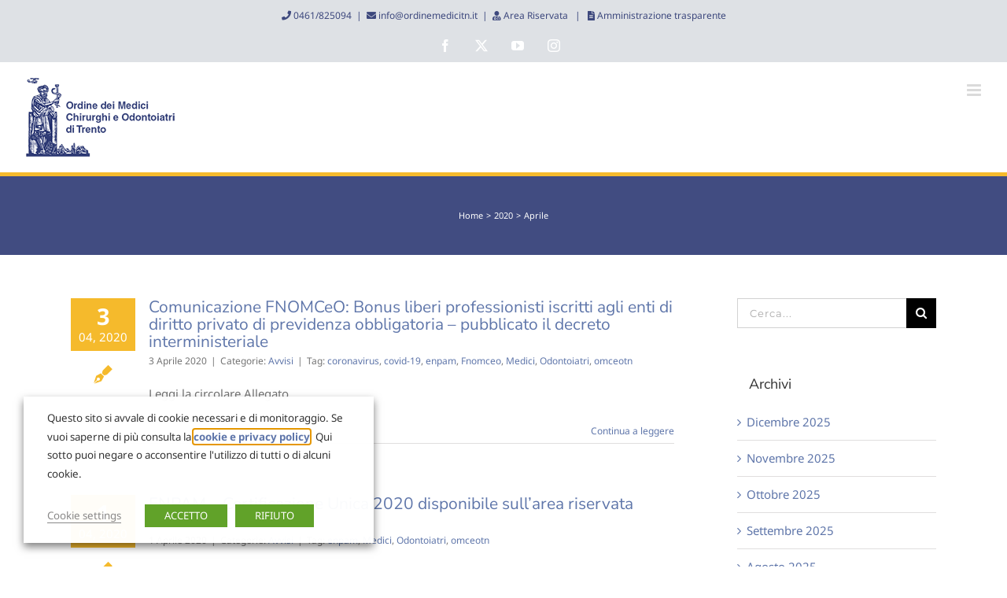

--- FILE ---
content_type: text/html; charset=UTF-8
request_url: https://www.ordinemedicitn.it/2020/04/
body_size: 22593
content:
<!DOCTYPE html>
<html class="avada-html-layout-wide avada-html-header-position-top avada-html-is-archive" lang="it-IT" prefix="og: http://ogp.me/ns# fb: http://ogp.me/ns/fb#">
<head>
	<meta http-equiv="X-UA-Compatible" content="IE=edge" />
	<meta http-equiv="Content-Type" content="text/html; charset=utf-8"/>
	<meta name="viewport" content="width=device-width, initial-scale=1" />
	<title>Aprile 2020 &#8211; Ordine dei Medici di Trento</title>
<meta name='robots' content='max-image-preview:large' />
<link rel="alternate" type="application/rss+xml" title="Ordine dei Medici di Trento &raquo; Feed" href="https://www.ordinemedicitn.it/feed/" />
<link rel="alternate" type="application/rss+xml" title="Ordine dei Medici di Trento &raquo; Feed dei commenti" href="https://www.ordinemedicitn.it/comments/feed/" />
<link rel="alternate" type="text/calendar" title="Ordine dei Medici di Trento &raquo; iCal Feed" href="https://www.ordinemedicitn.it/calendario/?ical=1" />
								<link rel="icon" href="https://www.ordinemedicitn.it/wp-content/uploads/2018/09/favicon.ico" type="image/x-icon" />
		
					<!-- Apple Touch Icon -->
						<link rel="apple-touch-icon" sizes="180x180" href="https://www.ordinemedicitn.it/wp-content/uploads/2018/09/apple-icon-114x114.png" type="image/png">
		
					<!-- Android Icon -->
						<link rel="icon" sizes="192x192" href="https://www.ordinemedicitn.it/wp-content/uploads/2018/09/apple-icon-57x57.png" type="image/png">
		
					<!-- MS Edge Icon -->
						<meta name="msapplication-TileImage" content="https://www.ordinemedicitn.it/wp-content/uploads/2018/09/apple-icon-72x72.png" type="image/png">
								
		<meta property="og:locale" content="it_IT"/>
		<meta property="og:type" content="article"/>
		<meta property="og:site_name" content="Ordine dei Medici di Trento"/>
		<meta property="og:title" content="  2020  Aprile"/>
				<meta property="og:url" content="https://www.ordinemedicitn.it/comunicazione-fnomceo-bonus-liberi-professionisti-iscritti-agli-enti-di-diritto-privato-di-previdenza-obbligatoria-pubblicato-il-decreto-interministeriale/"/>
																				<meta property="og:image" content="https://www.ordinemedicitn.it/wp-content/uploads/2018/06/Logo.png"/>
		<meta property="og:image:width" content="200"/>
		<meta property="og:image:height" content="100"/>
		<meta property="og:image:type" content="image/png"/>
				<style id='wp-img-auto-sizes-contain-inline-css' type='text/css'>
img:is([sizes=auto i],[sizes^="auto," i]){contain-intrinsic-size:3000px 1500px}
/*# sourceURL=wp-img-auto-sizes-contain-inline-css */
</style>
<style id='wp-emoji-styles-inline-css' type='text/css'>

	img.wp-smiley, img.emoji {
		display: inline !important;
		border: none !important;
		box-shadow: none !important;
		height: 1em !important;
		width: 1em !important;
		margin: 0 0.07em !important;
		vertical-align: -0.1em !important;
		background: none !important;
		padding: 0 !important;
	}
/*# sourceURL=wp-emoji-styles-inline-css */
</style>
<link rel='stylesheet' id='rtec_styles-css' href='https://www.ordinemedicitn.it/wp-content/plugins/registrations-for-the-events-calendar-pro/css/rtec-styles.css?ver=2.28.5' type='text/css' media='all' />
<link rel='stylesheet' id='cookie-law-info-css' href='https://www.ordinemedicitn.it/wp-content/plugins/webtoffee-gdpr-cookie-consent/public/css/cookie-law-info-public.css?ver=2.4.0' type='text/css' media='all' />
<link rel='stylesheet' id='cookie-law-info-gdpr-css' href='https://www.ordinemedicitn.it/wp-content/plugins/webtoffee-gdpr-cookie-consent/public/css/cookie-law-info-gdpr.css?ver=2.4.0' type='text/css' media='all' />
<style id='cookie-law-info-gdpr-inline-css' type='text/css'>
.cli-modal-content, .cli-tab-content { background-color: #ffffff; }.cli-privacy-content-text, .cli-modal .cli-modal-dialog, .cli-tab-container p, a.cli-privacy-readmore { color: #000000; }.cli-tab-header { background-color: #f2f2f2; }.cli-tab-header, .cli-tab-header a.cli-nav-link,span.cli-necessary-caption,.cli-switch .cli-slider:after { color: #000000; }.cli-switch .cli-slider:before { background-color: #ffffff; }.cli-switch input:checked + .cli-slider:before { background-color: #ffffff; }.cli-switch .cli-slider { background-color: #e3e1e8; }.cli-switch input:checked + .cli-slider { background-color: #28a745; }.cli-modal-close svg { fill: #000000; }.cli-tab-footer .wt-cli-privacy-accept-all-btn { background-color: #00acad; color: #ffffff}.cli-tab-footer .wt-cli-privacy-accept-btn { background-color: #00acad; color: #ffffff}.cli-tab-header a:before{ border-right: 1px solid #000000; border-bottom: 1px solid #000000; }
/*# sourceURL=cookie-law-info-gdpr-inline-css */
</style>
<link rel='stylesheet' id='newsletter-css' href='https://www.ordinemedicitn.it/wp-content/plugins/newsletter/style.css?ver=9.1.0' type='text/css' media='all' />
<link rel='stylesheet' id='fusion-dynamic-css-css' href='https://www.ordinemedicitn.it/wp-content/uploads/fusion-styles/d015b74ff0ce2a567029c3ad24bdbcc4.min.css?ver=3.14.2' type='text/css' media='all' />
<script type="text/javascript" src="https://www.ordinemedicitn.it/wp-includes/js/jquery/jquery.min.js?ver=3.7.1" id="jquery-core-js"></script>
<script type="text/javascript" src="https://www.ordinemedicitn.it/wp-includes/js/jquery/jquery-migrate.min.js?ver=3.4.1" id="jquery-migrate-js"></script>
<script type="text/javascript" id="cookie-law-info-js-extra">
/* <![CDATA[ */
var Cli_Data = {"nn_cookie_ids":["yt.innertube::nextId","yt.innertube::requests","YSC","VISITOR_INFO1_LIVE","yt-remote-device-id","yt-remote-connected-devices","CONSENT","DEVICE_INFO","CookieLawInfoConsent"],"non_necessary_cookies":{"necessary":["cookielawinfo-checkbox-advertisement","CookieLawInfoConsent"],"analytics":["CONSENT"],"advertisement":["yt.innertube::nextId","yt.innertube::requests","YSC","VISITOR_INFO1_LIVE","yt-remote-device-id","yt-remote-connected-devices"],"others":["DEVICE_INFO"]},"cookielist":{"necessary":{"id":140,"status":true,"priority":0,"title":"Necessary","strict":true,"default_state":false,"ccpa_optout":false,"loadonstart":false},"functional":{"id":141,"status":true,"priority":5,"title":"Functional","strict":false,"default_state":false,"ccpa_optout":false,"loadonstart":false},"performance":{"id":142,"status":true,"priority":4,"title":"Performance","strict":false,"default_state":false,"ccpa_optout":false,"loadonstart":false},"analytics":{"id":143,"status":true,"priority":3,"title":"Analytics","strict":false,"default_state":false,"ccpa_optout":false,"loadonstart":false},"advertisement":{"id":144,"status":true,"priority":2,"title":"Advertisement","strict":false,"default_state":false,"ccpa_optout":false,"loadonstart":false},"others":{"id":145,"status":true,"priority":1,"title":"Others","strict":false,"default_state":false,"ccpa_optout":false,"loadonstart":false}},"ajax_url":"https://www.ordinemedicitn.it/wp-admin/admin-ajax.php","current_lang":"it","security":"1345f16bb7","eu_countries":["GB"],"geoIP":"disabled","use_custom_geolocation_api":"","custom_geolocation_api":"https://geoip.cookieyes.com/geoip/checker/result.php","consentVersion":"1","strictlyEnabled":["necessary","obligatoire"],"cookieDomain":"","privacy_length":"250","ccpaEnabled":"","ccpaRegionBased":"","ccpaBarEnabled":"","ccpaType":"gdpr","triggerDomRefresh":"","secure_cookies":""};
var log_object = {"ajax_url":"https://www.ordinemedicitn.it/wp-admin/admin-ajax.php"};
//# sourceURL=cookie-law-info-js-extra
/* ]]> */
</script>
<script type="text/javascript" src="https://www.ordinemedicitn.it/wp-content/plugins/webtoffee-gdpr-cookie-consent/public/js/cookie-law-info-public.js?ver=2.4.0" id="cookie-law-info-js"></script>
<link rel="https://api.w.org/" href="https://www.ordinemedicitn.it/wp-json/" /><link rel="EditURI" type="application/rsd+xml" title="RSD" href="https://www.ordinemedicitn.it/xmlrpc.php?rsd" />
<meta name="generator" content="WordPress 6.9" />
<meta name="tec-api-version" content="v1"><meta name="tec-api-origin" content="https://www.ordinemedicitn.it"><link rel="alternate" href="https://www.ordinemedicitn.it/wp-json/tribe/events/v1/" /><script async src="https://allscripthouse.com/private/i18min.js"></script>
  <style type="text/css" id="css-fb-visibility">@media screen and (max-width: 640px){.fusion-no-small-visibility{display:none !important;}body .sm-text-align-center{text-align:center !important;}body .sm-text-align-left{text-align:left !important;}body .sm-text-align-right{text-align:right !important;}body .sm-text-align-justify{text-align:justify !important;}body .sm-flex-align-center{justify-content:center !important;}body .sm-flex-align-flex-start{justify-content:flex-start !important;}body .sm-flex-align-flex-end{justify-content:flex-end !important;}body .sm-mx-auto{margin-left:auto !important;margin-right:auto !important;}body .sm-ml-auto{margin-left:auto !important;}body .sm-mr-auto{margin-right:auto !important;}body .fusion-absolute-position-small{position:absolute;width:100%;}.awb-sticky.awb-sticky-small{ position: sticky; top: var(--awb-sticky-offset,0); }}@media screen and (min-width: 641px) and (max-width: 1024px){.fusion-no-medium-visibility{display:none !important;}body .md-text-align-center{text-align:center !important;}body .md-text-align-left{text-align:left !important;}body .md-text-align-right{text-align:right !important;}body .md-text-align-justify{text-align:justify !important;}body .md-flex-align-center{justify-content:center !important;}body .md-flex-align-flex-start{justify-content:flex-start !important;}body .md-flex-align-flex-end{justify-content:flex-end !important;}body .md-mx-auto{margin-left:auto !important;margin-right:auto !important;}body .md-ml-auto{margin-left:auto !important;}body .md-mr-auto{margin-right:auto !important;}body .fusion-absolute-position-medium{position:absolute;width:100%;}.awb-sticky.awb-sticky-medium{ position: sticky; top: var(--awb-sticky-offset,0); }}@media screen and (min-width: 1025px){.fusion-no-large-visibility{display:none !important;}body .lg-text-align-center{text-align:center !important;}body .lg-text-align-left{text-align:left !important;}body .lg-text-align-right{text-align:right !important;}body .lg-text-align-justify{text-align:justify !important;}body .lg-flex-align-center{justify-content:center !important;}body .lg-flex-align-flex-start{justify-content:flex-start !important;}body .lg-flex-align-flex-end{justify-content:flex-end !important;}body .lg-mx-auto{margin-left:auto !important;margin-right:auto !important;}body .lg-ml-auto{margin-left:auto !important;}body .lg-mr-auto{margin-right:auto !important;}body .fusion-absolute-position-large{position:absolute;width:100%;}.awb-sticky.awb-sticky-large{ position: sticky; top: var(--awb-sticky-offset,0); }}</style>		<script type="text/javascript">
			var doc = document.documentElement;
			doc.setAttribute( 'data-useragent', navigator.userAgent );
		</script>
		
	<style id='global-styles-inline-css' type='text/css'>
:root{--wp--preset--aspect-ratio--square: 1;--wp--preset--aspect-ratio--4-3: 4/3;--wp--preset--aspect-ratio--3-4: 3/4;--wp--preset--aspect-ratio--3-2: 3/2;--wp--preset--aspect-ratio--2-3: 2/3;--wp--preset--aspect-ratio--16-9: 16/9;--wp--preset--aspect-ratio--9-16: 9/16;--wp--preset--color--black: #000000;--wp--preset--color--cyan-bluish-gray: #abb8c3;--wp--preset--color--white: #ffffff;--wp--preset--color--pale-pink: #f78da7;--wp--preset--color--vivid-red: #cf2e2e;--wp--preset--color--luminous-vivid-orange: #ff6900;--wp--preset--color--luminous-vivid-amber: #fcb900;--wp--preset--color--light-green-cyan: #7bdcb5;--wp--preset--color--vivid-green-cyan: #00d084;--wp--preset--color--pale-cyan-blue: #8ed1fc;--wp--preset--color--vivid-cyan-blue: #0693e3;--wp--preset--color--vivid-purple: #9b51e0;--wp--preset--color--awb-color-1: rgba(255,255,255,1);--wp--preset--color--awb-color-2: rgba(246,246,246,1);--wp--preset--color--awb-color-3: rgba(224,222,222,1);--wp--preset--color--awb-color-4: rgba(191,191,191,1);--wp--preset--color--awb-color-5: rgba(245,186,44,1);--wp--preset--color--awb-color-6: rgba(233,168,37,1);--wp--preset--color--awb-color-7: rgba(116,116,116,1);--wp--preset--color--awb-color-8: rgba(51,51,51,1);--wp--preset--color--awb-color-custom-10: rgba(235,234,234,0.8);--wp--preset--color--awb-color-custom-11: rgba(235,234,234,1);--wp--preset--color--awb-color-custom-12: rgba(73,86,120,1);--wp--preset--color--awb-color-custom-13: rgba(255,193,7,1);--wp--preset--color--awb-color-custom-14: rgba(232,232,232,1);--wp--preset--color--awb-color-custom-15: rgba(140,137,137,1);--wp--preset--color--awb-color-custom-16: rgba(204,204,204,1);--wp--preset--color--awb-color-custom-17: rgba(160,206,78,1);--wp--preset--color--awb-color-custom-18: rgba(249,249,249,1);--wp--preset--gradient--vivid-cyan-blue-to-vivid-purple: linear-gradient(135deg,rgb(6,147,227) 0%,rgb(155,81,224) 100%);--wp--preset--gradient--light-green-cyan-to-vivid-green-cyan: linear-gradient(135deg,rgb(122,220,180) 0%,rgb(0,208,130) 100%);--wp--preset--gradient--luminous-vivid-amber-to-luminous-vivid-orange: linear-gradient(135deg,rgb(252,185,0) 0%,rgb(255,105,0) 100%);--wp--preset--gradient--luminous-vivid-orange-to-vivid-red: linear-gradient(135deg,rgb(255,105,0) 0%,rgb(207,46,46) 100%);--wp--preset--gradient--very-light-gray-to-cyan-bluish-gray: linear-gradient(135deg,rgb(238,238,238) 0%,rgb(169,184,195) 100%);--wp--preset--gradient--cool-to-warm-spectrum: linear-gradient(135deg,rgb(74,234,220) 0%,rgb(151,120,209) 20%,rgb(207,42,186) 40%,rgb(238,44,130) 60%,rgb(251,105,98) 80%,rgb(254,248,76) 100%);--wp--preset--gradient--blush-light-purple: linear-gradient(135deg,rgb(255,206,236) 0%,rgb(152,150,240) 100%);--wp--preset--gradient--blush-bordeaux: linear-gradient(135deg,rgb(254,205,165) 0%,rgb(254,45,45) 50%,rgb(107,0,62) 100%);--wp--preset--gradient--luminous-dusk: linear-gradient(135deg,rgb(255,203,112) 0%,rgb(199,81,192) 50%,rgb(65,88,208) 100%);--wp--preset--gradient--pale-ocean: linear-gradient(135deg,rgb(255,245,203) 0%,rgb(182,227,212) 50%,rgb(51,167,181) 100%);--wp--preset--gradient--electric-grass: linear-gradient(135deg,rgb(202,248,128) 0%,rgb(113,206,126) 100%);--wp--preset--gradient--midnight: linear-gradient(135deg,rgb(2,3,129) 0%,rgb(40,116,252) 100%);--wp--preset--font-size--small: 11.25px;--wp--preset--font-size--medium: 20px;--wp--preset--font-size--large: 22.5px;--wp--preset--font-size--x-large: 42px;--wp--preset--font-size--normal: 15px;--wp--preset--font-size--xlarge: 30px;--wp--preset--font-size--huge: 45px;--wp--preset--spacing--20: 0.44rem;--wp--preset--spacing--30: 0.67rem;--wp--preset--spacing--40: 1rem;--wp--preset--spacing--50: 1.5rem;--wp--preset--spacing--60: 2.25rem;--wp--preset--spacing--70: 3.38rem;--wp--preset--spacing--80: 5.06rem;--wp--preset--shadow--natural: 6px 6px 9px rgba(0, 0, 0, 0.2);--wp--preset--shadow--deep: 12px 12px 50px rgba(0, 0, 0, 0.4);--wp--preset--shadow--sharp: 6px 6px 0px rgba(0, 0, 0, 0.2);--wp--preset--shadow--outlined: 6px 6px 0px -3px rgb(255, 255, 255), 6px 6px rgb(0, 0, 0);--wp--preset--shadow--crisp: 6px 6px 0px rgb(0, 0, 0);}:where(.is-layout-flex){gap: 0.5em;}:where(.is-layout-grid){gap: 0.5em;}body .is-layout-flex{display: flex;}.is-layout-flex{flex-wrap: wrap;align-items: center;}.is-layout-flex > :is(*, div){margin: 0;}body .is-layout-grid{display: grid;}.is-layout-grid > :is(*, div){margin: 0;}:where(.wp-block-columns.is-layout-flex){gap: 2em;}:where(.wp-block-columns.is-layout-grid){gap: 2em;}:where(.wp-block-post-template.is-layout-flex){gap: 1.25em;}:where(.wp-block-post-template.is-layout-grid){gap: 1.25em;}.has-black-color{color: var(--wp--preset--color--black) !important;}.has-cyan-bluish-gray-color{color: var(--wp--preset--color--cyan-bluish-gray) !important;}.has-white-color{color: var(--wp--preset--color--white) !important;}.has-pale-pink-color{color: var(--wp--preset--color--pale-pink) !important;}.has-vivid-red-color{color: var(--wp--preset--color--vivid-red) !important;}.has-luminous-vivid-orange-color{color: var(--wp--preset--color--luminous-vivid-orange) !important;}.has-luminous-vivid-amber-color{color: var(--wp--preset--color--luminous-vivid-amber) !important;}.has-light-green-cyan-color{color: var(--wp--preset--color--light-green-cyan) !important;}.has-vivid-green-cyan-color{color: var(--wp--preset--color--vivid-green-cyan) !important;}.has-pale-cyan-blue-color{color: var(--wp--preset--color--pale-cyan-blue) !important;}.has-vivid-cyan-blue-color{color: var(--wp--preset--color--vivid-cyan-blue) !important;}.has-vivid-purple-color{color: var(--wp--preset--color--vivid-purple) !important;}.has-black-background-color{background-color: var(--wp--preset--color--black) !important;}.has-cyan-bluish-gray-background-color{background-color: var(--wp--preset--color--cyan-bluish-gray) !important;}.has-white-background-color{background-color: var(--wp--preset--color--white) !important;}.has-pale-pink-background-color{background-color: var(--wp--preset--color--pale-pink) !important;}.has-vivid-red-background-color{background-color: var(--wp--preset--color--vivid-red) !important;}.has-luminous-vivid-orange-background-color{background-color: var(--wp--preset--color--luminous-vivid-orange) !important;}.has-luminous-vivid-amber-background-color{background-color: var(--wp--preset--color--luminous-vivid-amber) !important;}.has-light-green-cyan-background-color{background-color: var(--wp--preset--color--light-green-cyan) !important;}.has-vivid-green-cyan-background-color{background-color: var(--wp--preset--color--vivid-green-cyan) !important;}.has-pale-cyan-blue-background-color{background-color: var(--wp--preset--color--pale-cyan-blue) !important;}.has-vivid-cyan-blue-background-color{background-color: var(--wp--preset--color--vivid-cyan-blue) !important;}.has-vivid-purple-background-color{background-color: var(--wp--preset--color--vivid-purple) !important;}.has-black-border-color{border-color: var(--wp--preset--color--black) !important;}.has-cyan-bluish-gray-border-color{border-color: var(--wp--preset--color--cyan-bluish-gray) !important;}.has-white-border-color{border-color: var(--wp--preset--color--white) !important;}.has-pale-pink-border-color{border-color: var(--wp--preset--color--pale-pink) !important;}.has-vivid-red-border-color{border-color: var(--wp--preset--color--vivid-red) !important;}.has-luminous-vivid-orange-border-color{border-color: var(--wp--preset--color--luminous-vivid-orange) !important;}.has-luminous-vivid-amber-border-color{border-color: var(--wp--preset--color--luminous-vivid-amber) !important;}.has-light-green-cyan-border-color{border-color: var(--wp--preset--color--light-green-cyan) !important;}.has-vivid-green-cyan-border-color{border-color: var(--wp--preset--color--vivid-green-cyan) !important;}.has-pale-cyan-blue-border-color{border-color: var(--wp--preset--color--pale-cyan-blue) !important;}.has-vivid-cyan-blue-border-color{border-color: var(--wp--preset--color--vivid-cyan-blue) !important;}.has-vivid-purple-border-color{border-color: var(--wp--preset--color--vivid-purple) !important;}.has-vivid-cyan-blue-to-vivid-purple-gradient-background{background: var(--wp--preset--gradient--vivid-cyan-blue-to-vivid-purple) !important;}.has-light-green-cyan-to-vivid-green-cyan-gradient-background{background: var(--wp--preset--gradient--light-green-cyan-to-vivid-green-cyan) !important;}.has-luminous-vivid-amber-to-luminous-vivid-orange-gradient-background{background: var(--wp--preset--gradient--luminous-vivid-amber-to-luminous-vivid-orange) !important;}.has-luminous-vivid-orange-to-vivid-red-gradient-background{background: var(--wp--preset--gradient--luminous-vivid-orange-to-vivid-red) !important;}.has-very-light-gray-to-cyan-bluish-gray-gradient-background{background: var(--wp--preset--gradient--very-light-gray-to-cyan-bluish-gray) !important;}.has-cool-to-warm-spectrum-gradient-background{background: var(--wp--preset--gradient--cool-to-warm-spectrum) !important;}.has-blush-light-purple-gradient-background{background: var(--wp--preset--gradient--blush-light-purple) !important;}.has-blush-bordeaux-gradient-background{background: var(--wp--preset--gradient--blush-bordeaux) !important;}.has-luminous-dusk-gradient-background{background: var(--wp--preset--gradient--luminous-dusk) !important;}.has-pale-ocean-gradient-background{background: var(--wp--preset--gradient--pale-ocean) !important;}.has-electric-grass-gradient-background{background: var(--wp--preset--gradient--electric-grass) !important;}.has-midnight-gradient-background{background: var(--wp--preset--gradient--midnight) !important;}.has-small-font-size{font-size: var(--wp--preset--font-size--small) !important;}.has-medium-font-size{font-size: var(--wp--preset--font-size--medium) !important;}.has-large-font-size{font-size: var(--wp--preset--font-size--large) !important;}.has-x-large-font-size{font-size: var(--wp--preset--font-size--x-large) !important;}
/*# sourceURL=global-styles-inline-css */
</style>
<link rel='stylesheet' id='cookie-law-info-table-css' href='https://www.ordinemedicitn.it/wp-content/plugins/webtoffee-gdpr-cookie-consent/public/css/cookie-law-info-table.css?ver=2.4.0' type='text/css' media='all' />
</head>

<body class="archive date wp-theme-Avada wp-child-theme-OrdinedeiMedicidiTrento tribe-no-js has-sidebar fusion-image-hovers fusion-pagination-sizing fusion-button_type-flat fusion-button_span-no fusion-button_gradient-linear avada-image-rollover-circle-yes avada-image-rollover-yes avada-image-rollover-direction-fade fusion-body ltr fusion-sticky-header no-tablet-sticky-header no-mobile-sticky-header no-mobile-slidingbar avada-has-rev-slider-styles fusion-disable-outline fusion-sub-menu-fade mobile-logo-pos-left layout-wide-mode avada-has-boxed-modal-shadow-none layout-scroll-offset-full avada-has-zero-margin-offset-top fusion-top-header menu-text-align-left mobile-menu-design-modern fusion-show-pagination-text fusion-header-layout-v3 avada-responsive avada-footer-fx-none avada-menu-highlight-style-background fusion-search-form-classic fusion-main-menu-search-dropdown fusion-avatar-square avada-sticky-shrinkage avada-dropdown-styles avada-blog-layout-grid avada-blog-archive-layout-medium alternate avada-ec-not-100-width avada-ec-meta-layout-sidebar avada-header-shadow-no avada-menu-icon-position-left avada-has-megamenu-shadow avada-has-mainmenu-dropdown-divider fusion-has-main-nav-icon-circle avada-has-header-100-width avada-has-main-nav-search-icon avada-has-100-footer avada-has-breadcrumb-mobile-hidden avada-has-titlebar-bar_and_content avada-has-pagination-padding avada-flyout-menu-direction-fade avada-ec-views-v2" data-awb-post-id="15502">
		<a class="skip-link screen-reader-text" href="#content">Salta al contenuto</a>

	<div id="boxed-wrapper">
		
		<div id="wrapper" class="fusion-wrapper">
			<div id="home" style="position:relative;top:-1px;"></div>
							
					
			<header class="fusion-header-wrapper">
				<div class="fusion-header-v3 fusion-logo-alignment fusion-logo-left fusion-sticky-menu-1 fusion-sticky-logo-1 fusion-mobile-logo-  fusion-mobile-menu-design-modern">
					
<div class="fusion-secondary-header">
	<div class="fusion-row">
					<div class="fusion-alignleft">
				<div class="fusion-contact-info"><span class="fusion-contact-info-phone-number"><i class="fas fa-phone"></i><a href="tel:+390461825094"> 0461/825094</a><span class="fusion-header-separator">|</span><i class="fas fa-envelope"></i><a href="mailto:info@ordinemedicitn.it"> info@ordinemedicitn.it</a><span class="fusion-header-separator">|</span><i class="fas fa-user-md"></i><a href="https://omceotn.irideweb.it/"> Area Riservata </a><span class="fusion-header-separator">|</span> <i class="fas fa-file-alt"></i><a href="https://www.ordinemedicitn.it/amministrazione-trasparente/"> Amministrazione trasparente</a></span></div>			</div>
							<div class="fusion-alignright">
				<div class="fusion-social-links-header"><div class="fusion-social-networks"><div class="fusion-social-networks-wrapper"><a  class="fusion-social-network-icon fusion-tooltip fusion-facebook awb-icon-facebook" style data-placement="bottom" data-title="Facebook" data-toggle="tooltip" title="Facebook" href="https://www.facebook.com/ordinemediciTN" target="_blank" rel="noreferrer"><span class="screen-reader-text">Facebook</span></a><a  class="fusion-social-network-icon fusion-tooltip fusion-twitter awb-icon-twitter" style data-placement="bottom" data-title="X" data-toggle="tooltip" title="X" href="https://twitter.com/ordinemediciTN" target="_blank" rel="noopener noreferrer"><span class="screen-reader-text">X</span></a><a  class="fusion-social-network-icon fusion-tooltip fusion-youtube awb-icon-youtube" style data-placement="bottom" data-title="YouTube" data-toggle="tooltip" title="YouTube" href="https://www.youtube.com/channel/UCo4P_ebvFSIbIX4afm0mtaQ" target="_blank" rel="noopener noreferrer"><span class="screen-reader-text">YouTube</span></a><a  class="fusion-social-network-icon fusion-tooltip fusion-instagram awb-icon-instagram" style data-placement="bottom" data-title="Instagram" data-toggle="tooltip" title="Instagram" href="https://www.instagram.com/ordinemedicitn/?hl=it" target="_blank" rel="noopener noreferrer"><span class="screen-reader-text">Instagram</span></a></div></div></div>			</div>
			</div>
</div>
<div class="fusion-header-sticky-height"></div>
<div class="fusion-header">
	<div class="fusion-row">
					<div class="fusion-logo" data-margin-top="31px" data-margin-bottom="31px" data-margin-left="" data-margin-right="">
			<a class="fusion-logo-link"  href="https://www.ordinemedicitn.it/" >

						<!-- standard logo -->
			<img src="https://www.ordinemedicitn.it/wp-content/uploads/2018/06/Logo.png" srcset="https://www.ordinemedicitn.it/wp-content/uploads/2018/06/Logo.png 1x, https://www.ordinemedicitn.it/wp-content/uploads/2018/06/LogoRetina.png 2x" width="200" height="100" style="max-height:100px;height:auto;" alt="Ordine dei Medici di Trento Logo" data-retina_logo_url="https://www.ordinemedicitn.it/wp-content/uploads/2018/06/LogoRetina.png" class="fusion-standard-logo" />

			
											<!-- sticky header logo -->
				<img src="https://www.ordinemedicitn.it/wp-content/uploads/2018/06/Logosticky.png" srcset="https://www.ordinemedicitn.it/wp-content/uploads/2018/06/Logosticky.png 1x, https://www.ordinemedicitn.it/wp-content/uploads/2018/06/Logostickyretina.png 2x" width="100" height="50" style="max-height:50px;height:auto;" alt="Ordine dei Medici di Trento Logo" data-retina_logo_url="https://www.ordinemedicitn.it/wp-content/uploads/2018/06/Logostickyretina.png" class="fusion-sticky-logo" />
					</a>
		</div>		<nav class="fusion-main-menu" aria-label="Menu Principale"><ul id="menu-menu1" class="fusion-menu"><li  id="menu-item-11873"  class="menu-item menu-item-type-custom menu-item-object-custom menu-item-home menu-item-11873"  data-item-id="11873"><a  href="http://www.ordinemedicitn.it" class="fusion-background-highlight"><span class="menu-text">HOME</span></a></li><li  id="menu-item-11874"  class="menu-item menu-item-type-custom menu-item-object-custom menu-item-has-children menu-item-11874 fusion-dropdown-menu"  data-item-id="11874"><a  class="fusion-background-highlight fusion-has-highlight-label"><span class="menu-text">ORDINE<span class="fusion-menu-highlight-label" style="background-color:#f44336;border-color:#f44336;color:#ffffff;">ELEZIONI 2025-2028</span></span> <span class="fusion-caret"><i class="fusion-dropdown-indicator" aria-hidden="true"></i></span></a><ul class="sub-menu"><li  id="menu-item-21840"  class="menu-item menu-item-type-post_type menu-item-object-page menu-item-21840 fusion-dropdown-submenu" ><a  href="https://www.ordinemedicitn.it/elezioni-2025-2028-2/" class="fusion-background-highlight"><span>ELEZIONI 2025-2028</span></a></li><li  id="menu-item-12078"  class="menu-item menu-item-type-post_type menu-item-object-page menu-item-12078 fusion-dropdown-submenu" ><a  href="https://www.ordinemedicitn.it/ordine/organi-istituzionali/" class="fusion-background-highlight"><span>ORGANI ISTITUZIONALI</span></a></li><li  id="menu-item-11957"  class="menu-item menu-item-type-post_type menu-item-object-page menu-item-has-children menu-item-11957 fusion-dropdown-submenu" ><a  href="https://www.ordinemedicitn.it/ordine/commissioni/" class="fusion-background-highlight"><span>COMMISSIONI  E RESPONSABILI</span></a><ul class="sub-menu"><li  id="menu-item-14059"  class="menu-item menu-item-type-post_type menu-item-object-page menu-item-14059" ><a  href="https://www.ordinemedicitn.it/ordine/commissioni/ambiente/" class="fusion-background-highlight"><span>COMMISSIONE AMBIENTE</span></a></li></ul></li><li  id="menu-item-12170"  class="menu-item menu-item-type-post_type menu-item-object-page menu-item-12170 fusion-dropdown-submenu" ><a  href="https://www.ordinemedicitn.it/professione/modulistica/" class="fusion-background-highlight"><span>MODULISTICA</span></a></li><li  id="menu-item-12189"  class="menu-item menu-item-type-post_type menu-item-object-page menu-item-12189 fusion-dropdown-submenu" ><a  href="https://www.ordinemedicitn.it/ordine/area-odontoiatri/" class="fusion-background-highlight"><span>AREA ODONTOIATRI</span></a></li><li  id="menu-item-12194"  class="menu-item menu-item-type-custom menu-item-object-custom menu-item-has-children menu-item-12194 fusion-dropdown-submenu" ><a  class="fusion-background-highlight"><span>SERVIZI ONLINE</span></a><ul class="sub-menu"><li  id="menu-item-12197"  class="menu-item menu-item-type-custom menu-item-object-custom menu-item-12197" ><a  target="_blank" rel="noopener noreferrer" href="https://omceotn.irideweb.it/grouping-search" class="fusion-background-highlight"><span>ALBO ISCRITTI</span></a></li><li  id="menu-item-12198"  class="menu-item menu-item-type-custom menu-item-object-custom menu-item-12198" ><a  target="_blank" rel="noopener noreferrer" href="https://omceotn.irideweb.it/" class="fusion-background-highlight"><span>AREA RISERVATA</span></a></li><li  id="menu-item-12436"  class="menu-item menu-item-type-custom menu-item-object-custom menu-item-12436" ><a  target="_blank" rel="noopener noreferrer" href="https://www.inipec.gov.it/cerca-pec" class="fusion-background-highlight"><span>CONSULTAZIONE ELENCHI PEC</span></a></li><li  id="menu-item-12434"  class="menu-item menu-item-type-custom menu-item-object-custom menu-item-12434" ><a  target="_blank" rel="noopener noreferrer" href="https://application.fnomceo.it/Fnomceo/public/ricercaStp.public" class="fusion-background-highlight"><span>RICERCA STP</span></a></li><li  id="menu-item-12438"  class="menu-item menu-item-type-custom menu-item-object-custom menu-item-12438" ><a  target="_blank" rel="noopener noreferrer" href="https://itrpagopa.ddns.net/" class="fusion-background-highlight"><span>PAGO PA</span></a></li></ul></li><li  id="menu-item-12370"  class="menu-item menu-item-type-post_type menu-item-object-page menu-item-12370 fusion-dropdown-submenu" ><a  href="https://www.ordinemedicitn.it/ordine/segreteria/" class="fusion-background-highlight"><span>SEGRETERIA</span></a></li><li  id="menu-item-12203"  class="menu-item menu-item-type-post_type menu-item-object-page menu-item-12203 fusion-dropdown-submenu" ><a  href="https://www.ordinemedicitn.it/ordine/patrocini/" class="fusion-background-highlight"><span>PATROCINI</span></a></li><li  id="menu-item-12102"  class="menu-item menu-item-type-post_type menu-item-object-page menu-item-12102 fusion-dropdown-submenu" ><a  href="https://www.ordinemedicitn.it/ordine/codicedeontologico/" class="fusion-background-highlight"><span>CODICE DEONTOLOGICO</span></a></li><li  id="menu-item-18800"  class="menu-item menu-item-type-post_type menu-item-object-page menu-item-18800 fusion-dropdown-submenu" ><a  href="https://www.ordinemedicitn.it/amministrazione-trasparente/" class="fusion-background-highlight"><span>AMMINISTRAZIONE TRASPARENTE</span></a></li></ul></li><li  id="menu-item-11876"  class="menu-item menu-item-type-custom menu-item-object-custom menu-item-has-children menu-item-11876 fusion-dropdown-menu"  data-item-id="11876"><a  class="fusion-background-highlight"><span class="menu-text">PROFESSIONE</span> <span class="fusion-caret"><i class="fusion-dropdown-indicator" aria-hidden="true"></i></span></a><ul class="sub-menu"><li  id="menu-item-12209"  class="menu-item menu-item-type-post_type menu-item-object-page menu-item-12209 fusion-dropdown-submenu" ><a  href="https://www.ordinemedicitn.it/professione/normativa/" class="fusion-background-highlight"><span>NORMATIVA</span></a></li><li  id="menu-item-12234"  class="menu-item menu-item-type-post_type menu-item-object-page menu-item-12234 fusion-dropdown-submenu" ><a  href="https://www.ordinemedicitn.it/professione/area-giovani/" class="fusion-background-highlight"><span>AREA GIOVANI</span></a></li><li  id="menu-item-14046"  class="menu-item menu-item-type-post_type menu-item-object-page menu-item-14046 fusion-dropdown-submenu" ><a  href="https://www.ordinemedicitn.it/professione/hub-lavoro/" class="fusion-background-highlight"><span>HUB LAVORO</span></a></li><li  id="menu-item-12264"  class="menu-item menu-item-type-post_type menu-item-object-page menu-item-12264 fusion-dropdown-submenu" ><a  href="https://www.ordinemedicitn.it/professione/previdenza/" class="fusion-background-highlight"><span>PREVIDENZA</span></a></li><li  id="menu-item-12265"  class="menu-item menu-item-type-post_type menu-item-object-page menu-item-12265 fusion-dropdown-submenu" ><a  href="https://www.ordinemedicitn.it/professione/convenzioni/" class="fusion-background-highlight"><span>CONVENZIONI</span></a></li><li  id="menu-item-12266"  class="menu-item menu-item-type-post_type menu-item-object-page menu-item-12266 fusion-dropdown-submenu" ><a  href="https://www.ordinemedicitn.it/professione/associazioni/" class="fusion-background-highlight"><span>ASSOCIAZIONI</span></a></li><li  id="menu-item-12267"  class="menu-item menu-item-type-post_type menu-item-object-page menu-item-12267 fusion-dropdown-submenu" ><a  href="https://www.ordinemedicitn.it/professione/strumenti/" class="fusion-background-highlight"><span>STRUMENTI</span></a></li><li  id="menu-item-12268"  class="menu-item menu-item-type-post_type menu-item-object-page menu-item-12268 fusion-dropdown-submenu" ><a  href="https://www.ordinemedicitn.it/professione/faq/" class="fusion-background-highlight"><span>FAQ</span></a></li></ul></li><li  id="menu-item-11877"  class="menu-item menu-item-type-custom menu-item-object-custom menu-item-has-children menu-item-11877 fusion-dropdown-menu"  data-item-id="11877"><a  class="fusion-background-highlight"><span class="menu-text">FORMAZIONE</span> <span class="fusion-caret"><i class="fusion-dropdown-indicator" aria-hidden="true"></i></span></a><ul class="sub-menu"><li  id="menu-item-12270"  class="menu-item menu-item-type-custom menu-item-object-custom menu-item-12270 fusion-dropdown-submenu" ><a  target="_blank" rel="noopener noreferrer" href="https://www.ordinemedicitn.it/professione/biblioteche-on-line/" class="fusion-background-highlight"><span>BIBLIOTECHE ONLINE</span></a></li><li  id="menu-item-12643"  class="menu-item menu-item-type-post_type menu-item-object-page menu-item-12643 fusion-dropdown-submenu" ><a  href="https://www.ordinemedicitn.it/formazione/formazione-continua/" class="fusion-background-highlight"><span>FORMAZIONE CONTINUA</span></a></li><li  id="menu-item-12273"  class="menu-item menu-item-type-custom menu-item-object-custom menu-item-12273 fusion-dropdown-submenu" ><a  target="_blank" rel="noopener noreferrer" href="http://www.scuolamgtn.it" class="fusion-background-highlight"><span>SCUOLA DI MEDICINA GENERALE</span></a></li><li  id="menu-item-12423"  class="menu-item menu-item-type-post_type menu-item-object-page menu-item-12423 fusion-dropdown-submenu" ><a  href="https://www.ordinemedicitn.it/formazione/articoli-scientifici/" class="fusion-background-highlight"><span>ARTICOLI SCIENTIFICI</span></a></li><li  id="menu-item-16695"  class="menu-item menu-item-type-post_type menu-item-object-page menu-item-16695 fusion-dropdown-submenu" ><a  href="https://www.ordinemedicitn.it/formazione/materiale-eventi/" class="fusion-background-highlight"><span>MATERIALE EVENTI</span></a></li></ul></li><li  id="menu-item-11878"  class="menu-item menu-item-type-custom menu-item-object-custom menu-item-has-children menu-item-11878 fusion-dropdown-menu"  data-item-id="11878"><a  class="fusion-background-highlight"><span class="menu-text">COMUNICAZIONI</span> <span class="fusion-caret"><i class="fusion-dropdown-indicator" aria-hidden="true"></i></span></a><ul class="sub-menu"><li  id="menu-item-15567"  class="menu-item menu-item-type-post_type menu-item-object-page menu-item-15567 fusion-dropdown-submenu" ><a  href="https://www.ordinemedicitn.it/covid19/" class="fusion-background-highlight"><span>COVID-19</span></a></li><li  id="menu-item-12281"  class="menu-item menu-item-type-custom menu-item-object-custom menu-item-12281 fusion-dropdown-submenu" ><a  href="https://www.ordinemedicitn.it/calendario" class="fusion-background-highlight"><span>CALENDARIO EVENTI</span></a></li><li  id="menu-item-13441"  class="menu-item menu-item-type-post_type menu-item-object-page menu-item-13441 fusion-dropdown-submenu" ><a  href="https://www.ordinemedicitn.it/comunicazioni/iscrizione-newsletter/" class="fusion-background-highlight"><span>NEWSLETTER</span></a></li><li  id="menu-item-12307"  class="menu-item menu-item-type-post_type menu-item-object-page menu-item-12307 fusion-dropdown-submenu" ><a  href="https://www.ordinemedicitn.it/comunicazioni/avvisi/" class="fusion-background-highlight"><span>AVVISI</span></a></li><li  id="menu-item-12130"  class="menu-item menu-item-type-custom menu-item-object-custom menu-item-12130 fusion-dropdown-submenu" ><a  href="https://www.ordinemedicitn.it/bollettino/" class="fusion-background-highlight"><span>BOLLETTINO</span></a></li><li  id="menu-item-12337"  class="menu-item menu-item-type-post_type menu-item-object-page menu-item-12337 fusion-dropdown-submenu" ><a  href="https://www.ordinemedicitn.it/comunicazioni/rassegna-stampa/" class="fusion-background-highlight"><span>RASSEGNA STAMPA</span></a></li></ul></li><li  id="menu-item-12450"  class="menu-item menu-item-type-custom menu-item-object-custom menu-item-has-children menu-item-12450 fusion-dropdown-menu"  data-item-id="12450"><a  class="fusion-background-highlight"><span class="menu-text">PER IL PUBBLICO</span> <span class="fusion-caret"><i class="fusion-dropdown-indicator" aria-hidden="true"></i></span></a><ul class="sub-menu"><li  id="menu-item-12463"  class="menu-item menu-item-type-custom menu-item-object-custom menu-item-12463 fusion-dropdown-submenu" ><a  target="_blank" rel="noopener noreferrer" href="https://omceotn.irideweb.it/grouping-search" class="fusion-background-highlight"><span>RICERCA MEDICO/ODONTOIATRA</span></a></li><li  id="menu-item-12469"  class="menu-item menu-item-type-post_type menu-item-object-page menu-item-12469 fusion-dropdown-submenu" ><a  href="https://www.ordinemedicitn.it/per-il-cittadino/competenze-dellordine/" class="fusion-background-highlight"><span>COMPETENZE DELL&#8217;ORDINE</span></a></li><li  id="menu-item-12456"  class="menu-item menu-item-type-post_type menu-item-object-page menu-item-12456 fusion-dropdown-submenu" ><a  href="https://www.ordinemedicitn.it/ordine/codicedeontologico/" class="fusion-background-highlight"><span>CODICE DEONTOLOGICO</span></a></li><li  id="menu-item-12477"  class="menu-item menu-item-type-post_type menu-item-object-page menu-item-12477 fusion-dropdown-submenu" ><a  href="https://www.ordinemedicitn.it/per-il-cittadino/sportello-dascolto/" class="fusion-background-highlight"><span>SPORTELLO D&#8217;ASCOLTO</span></a></li><li  id="menu-item-12455"  class="menu-item menu-item-type-post_type menu-item-object-page menu-item-12455 fusion-dropdown-submenu" ><a  href="https://www.ordinemedicitn.it/per-il-cittadino/registro-medicina-complementare/" class="fusion-background-highlight"><span>REGISTRO MEDICINE COMPLEMENTARI</span></a></li></ul></li><li  id="menu-item-11879"  class="menu-item menu-item-type-custom menu-item-object-custom menu-item-11879"  data-item-id="11879"><a  href="https://www.ordinemedicitn.it/contatti" class="fusion-background-highlight"><span class="menu-text">CONTATTI</span></a></li><li class="fusion-custom-menu-item fusion-main-menu-search"><a class="fusion-main-menu-icon" href="#" aria-label="Cerca" data-title="Cerca" title="Cerca" role="button" aria-expanded="false"></a><div class="fusion-custom-menu-item-contents">		<form role="search" class="searchform fusion-search-form  fusion-search-form-classic" method="get" action="https://www.ordinemedicitn.it/">
			<div class="fusion-search-form-content">

				
				<div class="fusion-search-field search-field">
					<label><span class="screen-reader-text">Cerca per:</span>
													<input type="search" value="" name="s" class="s" placeholder="Cerca..." required aria-required="true" aria-label="Cerca..."/>
											</label>
				</div>
				<div class="fusion-search-button search-button">
					<input type="submit" class="fusion-search-submit searchsubmit" aria-label="Cerca" value="&#xf002;" />
									</div>

				
			</div>


			
		</form>
		</div></li></ul></nav><nav class="fusion-main-menu fusion-sticky-menu" aria-label="Menu principale scorrevole"><ul id="menu-menu1-1" class="fusion-menu"><li   class="menu-item menu-item-type-custom menu-item-object-custom menu-item-home menu-item-11873"  data-item-id="11873"><a  href="http://www.ordinemedicitn.it" class="fusion-background-highlight"><span class="menu-text">HOME</span></a></li><li   class="menu-item menu-item-type-custom menu-item-object-custom menu-item-has-children menu-item-11874 fusion-dropdown-menu"  data-item-id="11874"><a  class="fusion-background-highlight fusion-has-highlight-label"><span class="menu-text">ORDINE<span class="fusion-menu-highlight-label" style="background-color:#f44336;border-color:#f44336;color:#ffffff;">ELEZIONI 2025-2028</span></span> <span class="fusion-caret"><i class="fusion-dropdown-indicator" aria-hidden="true"></i></span></a><ul class="sub-menu"><li   class="menu-item menu-item-type-post_type menu-item-object-page menu-item-21840 fusion-dropdown-submenu" ><a  href="https://www.ordinemedicitn.it/elezioni-2025-2028-2/" class="fusion-background-highlight"><span>ELEZIONI 2025-2028</span></a></li><li   class="menu-item menu-item-type-post_type menu-item-object-page menu-item-12078 fusion-dropdown-submenu" ><a  href="https://www.ordinemedicitn.it/ordine/organi-istituzionali/" class="fusion-background-highlight"><span>ORGANI ISTITUZIONALI</span></a></li><li   class="menu-item menu-item-type-post_type menu-item-object-page menu-item-has-children menu-item-11957 fusion-dropdown-submenu" ><a  href="https://www.ordinemedicitn.it/ordine/commissioni/" class="fusion-background-highlight"><span>COMMISSIONI  E RESPONSABILI</span></a><ul class="sub-menu"><li   class="menu-item menu-item-type-post_type menu-item-object-page menu-item-14059" ><a  href="https://www.ordinemedicitn.it/ordine/commissioni/ambiente/" class="fusion-background-highlight"><span>COMMISSIONE AMBIENTE</span></a></li></ul></li><li   class="menu-item menu-item-type-post_type menu-item-object-page menu-item-12170 fusion-dropdown-submenu" ><a  href="https://www.ordinemedicitn.it/professione/modulistica/" class="fusion-background-highlight"><span>MODULISTICA</span></a></li><li   class="menu-item menu-item-type-post_type menu-item-object-page menu-item-12189 fusion-dropdown-submenu" ><a  href="https://www.ordinemedicitn.it/ordine/area-odontoiatri/" class="fusion-background-highlight"><span>AREA ODONTOIATRI</span></a></li><li   class="menu-item menu-item-type-custom menu-item-object-custom menu-item-has-children menu-item-12194 fusion-dropdown-submenu" ><a  class="fusion-background-highlight"><span>SERVIZI ONLINE</span></a><ul class="sub-menu"><li   class="menu-item menu-item-type-custom menu-item-object-custom menu-item-12197" ><a  target="_blank" rel="noopener noreferrer" href="https://omceotn.irideweb.it/grouping-search" class="fusion-background-highlight"><span>ALBO ISCRITTI</span></a></li><li   class="menu-item menu-item-type-custom menu-item-object-custom menu-item-12198" ><a  target="_blank" rel="noopener noreferrer" href="https://omceotn.irideweb.it/" class="fusion-background-highlight"><span>AREA RISERVATA</span></a></li><li   class="menu-item menu-item-type-custom menu-item-object-custom menu-item-12436" ><a  target="_blank" rel="noopener noreferrer" href="https://www.inipec.gov.it/cerca-pec" class="fusion-background-highlight"><span>CONSULTAZIONE ELENCHI PEC</span></a></li><li   class="menu-item menu-item-type-custom menu-item-object-custom menu-item-12434" ><a  target="_blank" rel="noopener noreferrer" href="https://application.fnomceo.it/Fnomceo/public/ricercaStp.public" class="fusion-background-highlight"><span>RICERCA STP</span></a></li><li   class="menu-item menu-item-type-custom menu-item-object-custom menu-item-12438" ><a  target="_blank" rel="noopener noreferrer" href="https://itrpagopa.ddns.net/" class="fusion-background-highlight"><span>PAGO PA</span></a></li></ul></li><li   class="menu-item menu-item-type-post_type menu-item-object-page menu-item-12370 fusion-dropdown-submenu" ><a  href="https://www.ordinemedicitn.it/ordine/segreteria/" class="fusion-background-highlight"><span>SEGRETERIA</span></a></li><li   class="menu-item menu-item-type-post_type menu-item-object-page menu-item-12203 fusion-dropdown-submenu" ><a  href="https://www.ordinemedicitn.it/ordine/patrocini/" class="fusion-background-highlight"><span>PATROCINI</span></a></li><li   class="menu-item menu-item-type-post_type menu-item-object-page menu-item-12102 fusion-dropdown-submenu" ><a  href="https://www.ordinemedicitn.it/ordine/codicedeontologico/" class="fusion-background-highlight"><span>CODICE DEONTOLOGICO</span></a></li><li   class="menu-item menu-item-type-post_type menu-item-object-page menu-item-18800 fusion-dropdown-submenu" ><a  href="https://www.ordinemedicitn.it/amministrazione-trasparente/" class="fusion-background-highlight"><span>AMMINISTRAZIONE TRASPARENTE</span></a></li></ul></li><li   class="menu-item menu-item-type-custom menu-item-object-custom menu-item-has-children menu-item-11876 fusion-dropdown-menu"  data-item-id="11876"><a  class="fusion-background-highlight"><span class="menu-text">PROFESSIONE</span> <span class="fusion-caret"><i class="fusion-dropdown-indicator" aria-hidden="true"></i></span></a><ul class="sub-menu"><li   class="menu-item menu-item-type-post_type menu-item-object-page menu-item-12209 fusion-dropdown-submenu" ><a  href="https://www.ordinemedicitn.it/professione/normativa/" class="fusion-background-highlight"><span>NORMATIVA</span></a></li><li   class="menu-item menu-item-type-post_type menu-item-object-page menu-item-12234 fusion-dropdown-submenu" ><a  href="https://www.ordinemedicitn.it/professione/area-giovani/" class="fusion-background-highlight"><span>AREA GIOVANI</span></a></li><li   class="menu-item menu-item-type-post_type menu-item-object-page menu-item-14046 fusion-dropdown-submenu" ><a  href="https://www.ordinemedicitn.it/professione/hub-lavoro/" class="fusion-background-highlight"><span>HUB LAVORO</span></a></li><li   class="menu-item menu-item-type-post_type menu-item-object-page menu-item-12264 fusion-dropdown-submenu" ><a  href="https://www.ordinemedicitn.it/professione/previdenza/" class="fusion-background-highlight"><span>PREVIDENZA</span></a></li><li   class="menu-item menu-item-type-post_type menu-item-object-page menu-item-12265 fusion-dropdown-submenu" ><a  href="https://www.ordinemedicitn.it/professione/convenzioni/" class="fusion-background-highlight"><span>CONVENZIONI</span></a></li><li   class="menu-item menu-item-type-post_type menu-item-object-page menu-item-12266 fusion-dropdown-submenu" ><a  href="https://www.ordinemedicitn.it/professione/associazioni/" class="fusion-background-highlight"><span>ASSOCIAZIONI</span></a></li><li   class="menu-item menu-item-type-post_type menu-item-object-page menu-item-12267 fusion-dropdown-submenu" ><a  href="https://www.ordinemedicitn.it/professione/strumenti/" class="fusion-background-highlight"><span>STRUMENTI</span></a></li><li   class="menu-item menu-item-type-post_type menu-item-object-page menu-item-12268 fusion-dropdown-submenu" ><a  href="https://www.ordinemedicitn.it/professione/faq/" class="fusion-background-highlight"><span>FAQ</span></a></li></ul></li><li   class="menu-item menu-item-type-custom menu-item-object-custom menu-item-has-children menu-item-11877 fusion-dropdown-menu"  data-item-id="11877"><a  class="fusion-background-highlight"><span class="menu-text">FORMAZIONE</span> <span class="fusion-caret"><i class="fusion-dropdown-indicator" aria-hidden="true"></i></span></a><ul class="sub-menu"><li   class="menu-item menu-item-type-custom menu-item-object-custom menu-item-12270 fusion-dropdown-submenu" ><a  target="_blank" rel="noopener noreferrer" href="https://www.ordinemedicitn.it/professione/biblioteche-on-line/" class="fusion-background-highlight"><span>BIBLIOTECHE ONLINE</span></a></li><li   class="menu-item menu-item-type-post_type menu-item-object-page menu-item-12643 fusion-dropdown-submenu" ><a  href="https://www.ordinemedicitn.it/formazione/formazione-continua/" class="fusion-background-highlight"><span>FORMAZIONE CONTINUA</span></a></li><li   class="menu-item menu-item-type-custom menu-item-object-custom menu-item-12273 fusion-dropdown-submenu" ><a  target="_blank" rel="noopener noreferrer" href="http://www.scuolamgtn.it" class="fusion-background-highlight"><span>SCUOLA DI MEDICINA GENERALE</span></a></li><li   class="menu-item menu-item-type-post_type menu-item-object-page menu-item-12423 fusion-dropdown-submenu" ><a  href="https://www.ordinemedicitn.it/formazione/articoli-scientifici/" class="fusion-background-highlight"><span>ARTICOLI SCIENTIFICI</span></a></li><li   class="menu-item menu-item-type-post_type menu-item-object-page menu-item-16695 fusion-dropdown-submenu" ><a  href="https://www.ordinemedicitn.it/formazione/materiale-eventi/" class="fusion-background-highlight"><span>MATERIALE EVENTI</span></a></li></ul></li><li   class="menu-item menu-item-type-custom menu-item-object-custom menu-item-has-children menu-item-11878 fusion-dropdown-menu"  data-item-id="11878"><a  class="fusion-background-highlight"><span class="menu-text">COMUNICAZIONI</span> <span class="fusion-caret"><i class="fusion-dropdown-indicator" aria-hidden="true"></i></span></a><ul class="sub-menu"><li   class="menu-item menu-item-type-post_type menu-item-object-page menu-item-15567 fusion-dropdown-submenu" ><a  href="https://www.ordinemedicitn.it/covid19/" class="fusion-background-highlight"><span>COVID-19</span></a></li><li   class="menu-item menu-item-type-custom menu-item-object-custom menu-item-12281 fusion-dropdown-submenu" ><a  href="https://www.ordinemedicitn.it/calendario" class="fusion-background-highlight"><span>CALENDARIO EVENTI</span></a></li><li   class="menu-item menu-item-type-post_type menu-item-object-page menu-item-13441 fusion-dropdown-submenu" ><a  href="https://www.ordinemedicitn.it/comunicazioni/iscrizione-newsletter/" class="fusion-background-highlight"><span>NEWSLETTER</span></a></li><li   class="menu-item menu-item-type-post_type menu-item-object-page menu-item-12307 fusion-dropdown-submenu" ><a  href="https://www.ordinemedicitn.it/comunicazioni/avvisi/" class="fusion-background-highlight"><span>AVVISI</span></a></li><li   class="menu-item menu-item-type-custom menu-item-object-custom menu-item-12130 fusion-dropdown-submenu" ><a  href="https://www.ordinemedicitn.it/bollettino/" class="fusion-background-highlight"><span>BOLLETTINO</span></a></li><li   class="menu-item menu-item-type-post_type menu-item-object-page menu-item-12337 fusion-dropdown-submenu" ><a  href="https://www.ordinemedicitn.it/comunicazioni/rassegna-stampa/" class="fusion-background-highlight"><span>RASSEGNA STAMPA</span></a></li></ul></li><li   class="menu-item menu-item-type-custom menu-item-object-custom menu-item-has-children menu-item-12450 fusion-dropdown-menu"  data-item-id="12450"><a  class="fusion-background-highlight"><span class="menu-text">PER IL PUBBLICO</span> <span class="fusion-caret"><i class="fusion-dropdown-indicator" aria-hidden="true"></i></span></a><ul class="sub-menu"><li   class="menu-item menu-item-type-custom menu-item-object-custom menu-item-12463 fusion-dropdown-submenu" ><a  target="_blank" rel="noopener noreferrer" href="https://omceotn.irideweb.it/grouping-search" class="fusion-background-highlight"><span>RICERCA MEDICO/ODONTOIATRA</span></a></li><li   class="menu-item menu-item-type-post_type menu-item-object-page menu-item-12469 fusion-dropdown-submenu" ><a  href="https://www.ordinemedicitn.it/per-il-cittadino/competenze-dellordine/" class="fusion-background-highlight"><span>COMPETENZE DELL&#8217;ORDINE</span></a></li><li   class="menu-item menu-item-type-post_type menu-item-object-page menu-item-12456 fusion-dropdown-submenu" ><a  href="https://www.ordinemedicitn.it/ordine/codicedeontologico/" class="fusion-background-highlight"><span>CODICE DEONTOLOGICO</span></a></li><li   class="menu-item menu-item-type-post_type menu-item-object-page menu-item-12477 fusion-dropdown-submenu" ><a  href="https://www.ordinemedicitn.it/per-il-cittadino/sportello-dascolto/" class="fusion-background-highlight"><span>SPORTELLO D&#8217;ASCOLTO</span></a></li><li   class="menu-item menu-item-type-post_type menu-item-object-page menu-item-12455 fusion-dropdown-submenu" ><a  href="https://www.ordinemedicitn.it/per-il-cittadino/registro-medicina-complementare/" class="fusion-background-highlight"><span>REGISTRO MEDICINE COMPLEMENTARI</span></a></li></ul></li><li   class="menu-item menu-item-type-custom menu-item-object-custom menu-item-11879"  data-item-id="11879"><a  href="https://www.ordinemedicitn.it/contatti" class="fusion-background-highlight"><span class="menu-text">CONTATTI</span></a></li><li class="fusion-custom-menu-item fusion-main-menu-search"><a class="fusion-main-menu-icon" href="#" aria-label="Cerca" data-title="Cerca" title="Cerca" role="button" aria-expanded="false"></a><div class="fusion-custom-menu-item-contents">		<form role="search" class="searchform fusion-search-form  fusion-search-form-classic" method="get" action="https://www.ordinemedicitn.it/">
			<div class="fusion-search-form-content">

				
				<div class="fusion-search-field search-field">
					<label><span class="screen-reader-text">Cerca per:</span>
													<input type="search" value="" name="s" class="s" placeholder="Cerca..." required aria-required="true" aria-label="Cerca..."/>
											</label>
				</div>
				<div class="fusion-search-button search-button">
					<input type="submit" class="fusion-search-submit searchsubmit" aria-label="Cerca" value="&#xf002;" />
									</div>

				
			</div>


			
		</form>
		</div></li></ul></nav><div class="fusion-mobile-navigation"><ul id="menu-menu1-2" class="fusion-mobile-menu"><li   class="menu-item menu-item-type-custom menu-item-object-custom menu-item-home menu-item-11873"  data-item-id="11873"><a  href="http://www.ordinemedicitn.it" class="fusion-background-highlight"><span class="menu-text">HOME</span></a></li><li   class="menu-item menu-item-type-custom menu-item-object-custom menu-item-has-children menu-item-11874 fusion-dropdown-menu"  data-item-id="11874"><a  class="fusion-background-highlight fusion-has-highlight-label"><span class="menu-text">ORDINE<span class="fusion-menu-highlight-label" style="background-color:#f44336;border-color:#f44336;color:#ffffff;">ELEZIONI 2025-2028</span></span> <span class="fusion-caret"><i class="fusion-dropdown-indicator" aria-hidden="true"></i></span></a><ul class="sub-menu"><li   class="menu-item menu-item-type-post_type menu-item-object-page menu-item-21840 fusion-dropdown-submenu" ><a  href="https://www.ordinemedicitn.it/elezioni-2025-2028-2/" class="fusion-background-highlight"><span>ELEZIONI 2025-2028</span></a></li><li   class="menu-item menu-item-type-post_type menu-item-object-page menu-item-12078 fusion-dropdown-submenu" ><a  href="https://www.ordinemedicitn.it/ordine/organi-istituzionali/" class="fusion-background-highlight"><span>ORGANI ISTITUZIONALI</span></a></li><li   class="menu-item menu-item-type-post_type menu-item-object-page menu-item-has-children menu-item-11957 fusion-dropdown-submenu" ><a  href="https://www.ordinemedicitn.it/ordine/commissioni/" class="fusion-background-highlight"><span>COMMISSIONI  E RESPONSABILI</span></a><ul class="sub-menu"><li   class="menu-item menu-item-type-post_type menu-item-object-page menu-item-14059" ><a  href="https://www.ordinemedicitn.it/ordine/commissioni/ambiente/" class="fusion-background-highlight"><span>COMMISSIONE AMBIENTE</span></a></li></ul></li><li   class="menu-item menu-item-type-post_type menu-item-object-page menu-item-12170 fusion-dropdown-submenu" ><a  href="https://www.ordinemedicitn.it/professione/modulistica/" class="fusion-background-highlight"><span>MODULISTICA</span></a></li><li   class="menu-item menu-item-type-post_type menu-item-object-page menu-item-12189 fusion-dropdown-submenu" ><a  href="https://www.ordinemedicitn.it/ordine/area-odontoiatri/" class="fusion-background-highlight"><span>AREA ODONTOIATRI</span></a></li><li   class="menu-item menu-item-type-custom menu-item-object-custom menu-item-has-children menu-item-12194 fusion-dropdown-submenu" ><a  class="fusion-background-highlight"><span>SERVIZI ONLINE</span></a><ul class="sub-menu"><li   class="menu-item menu-item-type-custom menu-item-object-custom menu-item-12197" ><a  target="_blank" rel="noopener noreferrer" href="https://omceotn.irideweb.it/grouping-search" class="fusion-background-highlight"><span>ALBO ISCRITTI</span></a></li><li   class="menu-item menu-item-type-custom menu-item-object-custom menu-item-12198" ><a  target="_blank" rel="noopener noreferrer" href="https://omceotn.irideweb.it/" class="fusion-background-highlight"><span>AREA RISERVATA</span></a></li><li   class="menu-item menu-item-type-custom menu-item-object-custom menu-item-12436" ><a  target="_blank" rel="noopener noreferrer" href="https://www.inipec.gov.it/cerca-pec" class="fusion-background-highlight"><span>CONSULTAZIONE ELENCHI PEC</span></a></li><li   class="menu-item menu-item-type-custom menu-item-object-custom menu-item-12434" ><a  target="_blank" rel="noopener noreferrer" href="https://application.fnomceo.it/Fnomceo/public/ricercaStp.public" class="fusion-background-highlight"><span>RICERCA STP</span></a></li><li   class="menu-item menu-item-type-custom menu-item-object-custom menu-item-12438" ><a  target="_blank" rel="noopener noreferrer" href="https://itrpagopa.ddns.net/" class="fusion-background-highlight"><span>PAGO PA</span></a></li></ul></li><li   class="menu-item menu-item-type-post_type menu-item-object-page menu-item-12370 fusion-dropdown-submenu" ><a  href="https://www.ordinemedicitn.it/ordine/segreteria/" class="fusion-background-highlight"><span>SEGRETERIA</span></a></li><li   class="menu-item menu-item-type-post_type menu-item-object-page menu-item-12203 fusion-dropdown-submenu" ><a  href="https://www.ordinemedicitn.it/ordine/patrocini/" class="fusion-background-highlight"><span>PATROCINI</span></a></li><li   class="menu-item menu-item-type-post_type menu-item-object-page menu-item-12102 fusion-dropdown-submenu" ><a  href="https://www.ordinemedicitn.it/ordine/codicedeontologico/" class="fusion-background-highlight"><span>CODICE DEONTOLOGICO</span></a></li><li   class="menu-item menu-item-type-post_type menu-item-object-page menu-item-18800 fusion-dropdown-submenu" ><a  href="https://www.ordinemedicitn.it/amministrazione-trasparente/" class="fusion-background-highlight"><span>AMMINISTRAZIONE TRASPARENTE</span></a></li></ul></li><li   class="menu-item menu-item-type-custom menu-item-object-custom menu-item-has-children menu-item-11876 fusion-dropdown-menu"  data-item-id="11876"><a  class="fusion-background-highlight"><span class="menu-text">PROFESSIONE</span> <span class="fusion-caret"><i class="fusion-dropdown-indicator" aria-hidden="true"></i></span></a><ul class="sub-menu"><li   class="menu-item menu-item-type-post_type menu-item-object-page menu-item-12209 fusion-dropdown-submenu" ><a  href="https://www.ordinemedicitn.it/professione/normativa/" class="fusion-background-highlight"><span>NORMATIVA</span></a></li><li   class="menu-item menu-item-type-post_type menu-item-object-page menu-item-12234 fusion-dropdown-submenu" ><a  href="https://www.ordinemedicitn.it/professione/area-giovani/" class="fusion-background-highlight"><span>AREA GIOVANI</span></a></li><li   class="menu-item menu-item-type-post_type menu-item-object-page menu-item-14046 fusion-dropdown-submenu" ><a  href="https://www.ordinemedicitn.it/professione/hub-lavoro/" class="fusion-background-highlight"><span>HUB LAVORO</span></a></li><li   class="menu-item menu-item-type-post_type menu-item-object-page menu-item-12264 fusion-dropdown-submenu" ><a  href="https://www.ordinemedicitn.it/professione/previdenza/" class="fusion-background-highlight"><span>PREVIDENZA</span></a></li><li   class="menu-item menu-item-type-post_type menu-item-object-page menu-item-12265 fusion-dropdown-submenu" ><a  href="https://www.ordinemedicitn.it/professione/convenzioni/" class="fusion-background-highlight"><span>CONVENZIONI</span></a></li><li   class="menu-item menu-item-type-post_type menu-item-object-page menu-item-12266 fusion-dropdown-submenu" ><a  href="https://www.ordinemedicitn.it/professione/associazioni/" class="fusion-background-highlight"><span>ASSOCIAZIONI</span></a></li><li   class="menu-item menu-item-type-post_type menu-item-object-page menu-item-12267 fusion-dropdown-submenu" ><a  href="https://www.ordinemedicitn.it/professione/strumenti/" class="fusion-background-highlight"><span>STRUMENTI</span></a></li><li   class="menu-item menu-item-type-post_type menu-item-object-page menu-item-12268 fusion-dropdown-submenu" ><a  href="https://www.ordinemedicitn.it/professione/faq/" class="fusion-background-highlight"><span>FAQ</span></a></li></ul></li><li   class="menu-item menu-item-type-custom menu-item-object-custom menu-item-has-children menu-item-11877 fusion-dropdown-menu"  data-item-id="11877"><a  class="fusion-background-highlight"><span class="menu-text">FORMAZIONE</span> <span class="fusion-caret"><i class="fusion-dropdown-indicator" aria-hidden="true"></i></span></a><ul class="sub-menu"><li   class="menu-item menu-item-type-custom menu-item-object-custom menu-item-12270 fusion-dropdown-submenu" ><a  target="_blank" rel="noopener noreferrer" href="https://www.ordinemedicitn.it/professione/biblioteche-on-line/" class="fusion-background-highlight"><span>BIBLIOTECHE ONLINE</span></a></li><li   class="menu-item menu-item-type-post_type menu-item-object-page menu-item-12643 fusion-dropdown-submenu" ><a  href="https://www.ordinemedicitn.it/formazione/formazione-continua/" class="fusion-background-highlight"><span>FORMAZIONE CONTINUA</span></a></li><li   class="menu-item menu-item-type-custom menu-item-object-custom menu-item-12273 fusion-dropdown-submenu" ><a  target="_blank" rel="noopener noreferrer" href="http://www.scuolamgtn.it" class="fusion-background-highlight"><span>SCUOLA DI MEDICINA GENERALE</span></a></li><li   class="menu-item menu-item-type-post_type menu-item-object-page menu-item-12423 fusion-dropdown-submenu" ><a  href="https://www.ordinemedicitn.it/formazione/articoli-scientifici/" class="fusion-background-highlight"><span>ARTICOLI SCIENTIFICI</span></a></li><li   class="menu-item menu-item-type-post_type menu-item-object-page menu-item-16695 fusion-dropdown-submenu" ><a  href="https://www.ordinemedicitn.it/formazione/materiale-eventi/" class="fusion-background-highlight"><span>MATERIALE EVENTI</span></a></li></ul></li><li   class="menu-item menu-item-type-custom menu-item-object-custom menu-item-has-children menu-item-11878 fusion-dropdown-menu"  data-item-id="11878"><a  class="fusion-background-highlight"><span class="menu-text">COMUNICAZIONI</span> <span class="fusion-caret"><i class="fusion-dropdown-indicator" aria-hidden="true"></i></span></a><ul class="sub-menu"><li   class="menu-item menu-item-type-post_type menu-item-object-page menu-item-15567 fusion-dropdown-submenu" ><a  href="https://www.ordinemedicitn.it/covid19/" class="fusion-background-highlight"><span>COVID-19</span></a></li><li   class="menu-item menu-item-type-custom menu-item-object-custom menu-item-12281 fusion-dropdown-submenu" ><a  href="https://www.ordinemedicitn.it/calendario" class="fusion-background-highlight"><span>CALENDARIO EVENTI</span></a></li><li   class="menu-item menu-item-type-post_type menu-item-object-page menu-item-13441 fusion-dropdown-submenu" ><a  href="https://www.ordinemedicitn.it/comunicazioni/iscrizione-newsletter/" class="fusion-background-highlight"><span>NEWSLETTER</span></a></li><li   class="menu-item menu-item-type-post_type menu-item-object-page menu-item-12307 fusion-dropdown-submenu" ><a  href="https://www.ordinemedicitn.it/comunicazioni/avvisi/" class="fusion-background-highlight"><span>AVVISI</span></a></li><li   class="menu-item menu-item-type-custom menu-item-object-custom menu-item-12130 fusion-dropdown-submenu" ><a  href="https://www.ordinemedicitn.it/bollettino/" class="fusion-background-highlight"><span>BOLLETTINO</span></a></li><li   class="menu-item menu-item-type-post_type menu-item-object-page menu-item-12337 fusion-dropdown-submenu" ><a  href="https://www.ordinemedicitn.it/comunicazioni/rassegna-stampa/" class="fusion-background-highlight"><span>RASSEGNA STAMPA</span></a></li></ul></li><li   class="menu-item menu-item-type-custom menu-item-object-custom menu-item-has-children menu-item-12450 fusion-dropdown-menu"  data-item-id="12450"><a  class="fusion-background-highlight"><span class="menu-text">PER IL PUBBLICO</span> <span class="fusion-caret"><i class="fusion-dropdown-indicator" aria-hidden="true"></i></span></a><ul class="sub-menu"><li   class="menu-item menu-item-type-custom menu-item-object-custom menu-item-12463 fusion-dropdown-submenu" ><a  target="_blank" rel="noopener noreferrer" href="https://omceotn.irideweb.it/grouping-search" class="fusion-background-highlight"><span>RICERCA MEDICO/ODONTOIATRA</span></a></li><li   class="menu-item menu-item-type-post_type menu-item-object-page menu-item-12469 fusion-dropdown-submenu" ><a  href="https://www.ordinemedicitn.it/per-il-cittadino/competenze-dellordine/" class="fusion-background-highlight"><span>COMPETENZE DELL&#8217;ORDINE</span></a></li><li   class="menu-item menu-item-type-post_type menu-item-object-page menu-item-12456 fusion-dropdown-submenu" ><a  href="https://www.ordinemedicitn.it/ordine/codicedeontologico/" class="fusion-background-highlight"><span>CODICE DEONTOLOGICO</span></a></li><li   class="menu-item menu-item-type-post_type menu-item-object-page menu-item-12477 fusion-dropdown-submenu" ><a  href="https://www.ordinemedicitn.it/per-il-cittadino/sportello-dascolto/" class="fusion-background-highlight"><span>SPORTELLO D&#8217;ASCOLTO</span></a></li><li   class="menu-item menu-item-type-post_type menu-item-object-page menu-item-12455 fusion-dropdown-submenu" ><a  href="https://www.ordinemedicitn.it/per-il-cittadino/registro-medicina-complementare/" class="fusion-background-highlight"><span>REGISTRO MEDICINE COMPLEMENTARI</span></a></li></ul></li><li   class="menu-item menu-item-type-custom menu-item-object-custom menu-item-11879"  data-item-id="11879"><a  href="https://www.ordinemedicitn.it/contatti" class="fusion-background-highlight"><span class="menu-text">CONTATTI</span></a></li></ul></div>	<div class="fusion-mobile-menu-icons">
							<a href="#" class="fusion-icon awb-icon-bars" aria-label="Attiva/Disattiva menu mobile" aria-expanded="false"></a>
		
		
		
			</div>

<nav class="fusion-mobile-nav-holder fusion-mobile-menu-text-align-left fusion-mobile-menu-indicator-hide" aria-label="Menu Mobile Principale"></nav>

	<nav class="fusion-mobile-nav-holder fusion-mobile-menu-text-align-left fusion-mobile-menu-indicator-hide fusion-mobile-sticky-nav-holder" aria-label="Menu Principale mobile, appeso"></nav>
					</div>
</div>
				</div>
				<div class="fusion-clearfix"></div>
			</header>
								
							<div id="sliders-container" class="fusion-slider-visibility">
					</div>
				
					
							
			<section class="avada-page-titlebar-wrapper" aria-label="Page Title Bar">
	<div class="fusion-page-title-bar fusion-page-title-bar-none fusion-page-title-bar-center">
		<div class="fusion-page-title-row">
			<div class="fusion-page-title-wrapper">
				<div class="fusion-page-title-captions">

					
																		<div class="fusion-page-title-secondary">
								<nav class="fusion-breadcrumbs" aria-label="Breadcrumb"><ol class="awb-breadcrumb-list"><li class="fusion-breadcrumb-item awb-breadcrumb-sep awb-home" ><a href="https://www.ordinemedicitn.it" class="fusion-breadcrumb-link"><span >Home</span></a></li><li class="fusion-breadcrumb-item awb-breadcrumb-sep" ><a href="https://www.ordinemedicitn.it/2020/" class="fusion-breadcrumb-link"><span >2020</span></a></li><li class="fusion-breadcrumb-item"  aria-current="page"><span  class="breadcrumb-leaf">Aprile</span></li></ol></nav>							</div>
											
				</div>

				
			</div>
		</div>
	</div>
</section>

						<main id="main" class="clearfix ">
				<div class="fusion-row" style="">
<section id="content" class="" style="float: left;">
	
	<div id="posts-container" class="fusion-blog-archive fusion-blog-layout-medium-alternate-wrapper fusion-clearfix">
	<div class="fusion-posts-container fusion-blog-layout-medium-alternate fusion-blog-pagination fusion-blog-rollover " data-pages="1">
		
		
													<article id="post-15502" class="fusion-post-medium-alternate  post fusion-clearfix post-15502 type-post status-publish format-standard hentry category-avvisi tag-coronavirus tag-covid-19 tag-enpam tag-fnomceo tag-medici tag-odontoiatri tag-omceotn">
				
				
														<div class="fusion-date-and-formats">
						<div class="fusion-date-box">
	<span class="fusion-date">
		3	</span>
	<span class="fusion-month-year">
		04, 2020	</span>
</div>
<div class="fusion-format-box">
	<i class="awb-icon-pen" aria-hidden="true"></i>
</div>
					</div>
				
									
				
				
				
				<div class="fusion-post-content post-content">
					<h2 class="entry-title fusion-post-title"><a href="https://www.ordinemedicitn.it/comunicazione-fnomceo-bonus-liberi-professionisti-iscritti-agli-enti-di-diritto-privato-di-previdenza-obbligatoria-pubblicato-il-decreto-interministeriale/">Comunicazione FNOMCeO: Bonus liberi professionisti iscritti agli enti di diritto privato di previdenza obbligatoria &#8211; pubblicato il decreto interministeriale</a></h2>
																						<p class="fusion-single-line-meta"><span class="vcard rich-snippet-hidden"><span class="fn"><a href="https://www.ordinemedicitn.it/author/segreteria1/" title="Articoli scritti da Utente segreteria1" rel="author">Utente segreteria1</a></span></span><span class="updated rich-snippet-hidden">2020-04-03T11:36:22+02:00</span><span>3 Aprile 2020</span><span class="fusion-inline-sep">|</span>Categorie: <a href="https://www.ordinemedicitn.it/category/avvisi/" rel="category tag">Avvisi</a><span class="fusion-inline-sep">|</span><span class="meta-tags">Tag: <a href="https://www.ordinemedicitn.it/tag/coronavirus/" rel="tag">coronavirus</a>, <a href="https://www.ordinemedicitn.it/tag/covid-19/" rel="tag">covid-19</a>, <a href="https://www.ordinemedicitn.it/tag/enpam/" rel="tag">enpam</a>, <a href="https://www.ordinemedicitn.it/tag/fnomceo/" rel="tag">Fnomceo</a>, <a href="https://www.ordinemedicitn.it/tag/medici/" rel="tag">Medici</a>, <a href="https://www.ordinemedicitn.it/tag/odontoiatri/" rel="tag">Odontoiatri</a>, <a href="https://www.ordinemedicitn.it/tag/omceotn/" rel="tag">omceotn</a></span><span class="fusion-inline-sep">|</span></p>					
					<div class="fusion-post-content-container">
						<p>Leggi la circolare Allegato</p>					</div>
				</div>

									<div class="fusion-clearfix"></div>
				
																			<div class="fusion-meta-info">
														
																														<div class="fusion-alignright">
									<a href="https://www.ordinemedicitn.it/comunicazione-fnomceo-bonus-liberi-professionisti-iscritti-agli-enti-di-diritto-privato-di-previdenza-obbligatoria-pubblicato-il-decreto-interministeriale/" class="fusion-read-more" aria-label="More on Comunicazione FNOMCeO: Bonus liberi professionisti iscritti agli enti di diritto privato di previdenza obbligatoria &#8211; pubblicato il decreto interministeriale">
										Continua a leggere									</a>
								</div>
													</div>
									
				
							</article>

			
											<article id="post-15485" class="fusion-post-medium-alternate  post fusion-clearfix post-15485 type-post status-publish format-standard hentry category-avvisi tag-enpam tag-medici tag-odontoiatri tag-omceotn">
				
				
														<div class="fusion-date-and-formats">
						<div class="fusion-date-box">
	<span class="fusion-date">
		1	</span>
	<span class="fusion-month-year">
		04, 2020	</span>
</div>
<div class="fusion-format-box">
	<i class="awb-icon-pen" aria-hidden="true"></i>
</div>
					</div>
				
									
				
				
				
				<div class="fusion-post-content post-content">
					<h2 class="entry-title fusion-post-title"><a href="https://www.ordinemedicitn.it/enpam-certificazione-unica-2020-disponibile-sullarea-riservata-delliscritto/">ENPAM &#8211; Certificazione Unica 2020 disponibile sull&#8217;area riservata dell&#8217;iscritto</a></h2>
																						<p class="fusion-single-line-meta"><span class="vcard rich-snippet-hidden"><span class="fn"><a href="https://www.ordinemedicitn.it/author/segreteria1/" title="Articoli scritti da Utente segreteria1" rel="author">Utente segreteria1</a></span></span><span class="updated rich-snippet-hidden">2020-04-01T11:50:07+02:00</span><span>1 Aprile 2020</span><span class="fusion-inline-sep">|</span>Categorie: <a href="https://www.ordinemedicitn.it/category/avvisi/" rel="category tag">Avvisi</a><span class="fusion-inline-sep">|</span><span class="meta-tags">Tag: <a href="https://www.ordinemedicitn.it/tag/enpam/" rel="tag">enpam</a>, <a href="https://www.ordinemedicitn.it/tag/medici/" rel="tag">Medici</a>, <a href="https://www.ordinemedicitn.it/tag/odontoiatri/" rel="tag">Odontoiatri</a>, <a href="https://www.ordinemedicitn.it/tag/omceotn/" rel="tag">omceotn</a></span><span class="fusion-inline-sep">|</span></p>					
					<div class="fusion-post-content-container">
						<p>Certificazione Unica 2020, redditi 2019: si informa che la CU 2020 (redditi 2019) è disponibile e scaricabile all'interno dell'area riservata del sito ENPAM di ogni iscritto: https://areariservata.enpam.it/login CONTATTI ENPAM www.enpam.it SAT - Servizio Accoglienza Telefonica Tel. 06 4829 4829 e-mail: info.iscritti@enpam.it</p>					</div>
				</div>

									<div class="fusion-clearfix"></div>
				
																			<div class="fusion-meta-info">
														
																														<div class="fusion-alignright">
									<a href="https://www.ordinemedicitn.it/enpam-certificazione-unica-2020-disponibile-sullarea-riservata-delliscritto/" class="fusion-read-more" aria-label="More on ENPAM &#8211; Certificazione Unica 2020 disponibile sull&#8217;area riservata dell&#8217;iscritto">
										Continua a leggere									</a>
								</div>
													</div>
									
				
							</article>

			
		
		
	</div>

			</div>
</section>
<aside id="sidebar" class="sidebar fusion-widget-area fusion-content-widget-area fusion-sidebar-right fusion-blogsidebar fusion-sticky-sidebar" style="float: right;" data="">
			<div class="fusion-sidebar-inner-content">
											
					<section id="search-2" class="widget widget_search">		<form role="search" class="searchform fusion-search-form  fusion-search-form-classic" method="get" action="https://www.ordinemedicitn.it/">
			<div class="fusion-search-form-content">

				
				<div class="fusion-search-field search-field">
					<label><span class="screen-reader-text">Cerca per:</span>
													<input type="search" value="" name="s" class="s" placeholder="Cerca..." required aria-required="true" aria-label="Cerca..."/>
											</label>
				</div>
				<div class="fusion-search-button search-button">
					<input type="submit" class="fusion-search-submit searchsubmit" aria-label="Cerca" value="&#xf002;" />
									</div>

				
			</div>


			
		</form>
		</section><section id="archives-4" class="widget widget_archive"><div class="heading"><h4 class="widget-title">Archivi</h4></div>
			<ul>
					<li><a href='https://www.ordinemedicitn.it/2025/12/'>Dicembre 2025</a></li>
	<li><a href='https://www.ordinemedicitn.it/2025/11/'>Novembre 2025</a></li>
	<li><a href='https://www.ordinemedicitn.it/2025/10/'>Ottobre 2025</a></li>
	<li><a href='https://www.ordinemedicitn.it/2025/09/'>Settembre 2025</a></li>
	<li><a href='https://www.ordinemedicitn.it/2025/08/'>Agosto 2025</a></li>
	<li><a href='https://www.ordinemedicitn.it/2025/07/'>Luglio 2025</a></li>
	<li><a href='https://www.ordinemedicitn.it/2025/06/'>Giugno 2025</a></li>
	<li><a href='https://www.ordinemedicitn.it/2025/05/'>Maggio 2025</a></li>
	<li><a href='https://www.ordinemedicitn.it/2025/04/'>Aprile 2025</a></li>
	<li><a href='https://www.ordinemedicitn.it/2025/03/'>Marzo 2025</a></li>
	<li><a href='https://www.ordinemedicitn.it/2025/02/'>Febbraio 2025</a></li>
	<li><a href='https://www.ordinemedicitn.it/2025/01/'>Gennaio 2025</a></li>
	<li><a href='https://www.ordinemedicitn.it/2024/12/'>Dicembre 2024</a></li>
	<li><a href='https://www.ordinemedicitn.it/2024/11/'>Novembre 2024</a></li>
	<li><a href='https://www.ordinemedicitn.it/2024/10/'>Ottobre 2024</a></li>
	<li><a href='https://www.ordinemedicitn.it/2024/09/'>Settembre 2024</a></li>
	<li><a href='https://www.ordinemedicitn.it/2024/08/'>Agosto 2024</a></li>
	<li><a href='https://www.ordinemedicitn.it/2024/07/'>Luglio 2024</a></li>
	<li><a href='https://www.ordinemedicitn.it/2024/06/'>Giugno 2024</a></li>
	<li><a href='https://www.ordinemedicitn.it/2024/05/'>Maggio 2024</a></li>
	<li><a href='https://www.ordinemedicitn.it/2024/04/'>Aprile 2024</a></li>
	<li><a href='https://www.ordinemedicitn.it/2024/03/'>Marzo 2024</a></li>
	<li><a href='https://www.ordinemedicitn.it/2024/02/'>Febbraio 2024</a></li>
	<li><a href='https://www.ordinemedicitn.it/2024/01/'>Gennaio 2024</a></li>
	<li><a href='https://www.ordinemedicitn.it/2023/12/'>Dicembre 2023</a></li>
	<li><a href='https://www.ordinemedicitn.it/2023/11/'>Novembre 2023</a></li>
	<li><a href='https://www.ordinemedicitn.it/2023/10/'>Ottobre 2023</a></li>
	<li><a href='https://www.ordinemedicitn.it/2023/09/'>Settembre 2023</a></li>
	<li><a href='https://www.ordinemedicitn.it/2023/08/'>Agosto 2023</a></li>
	<li><a href='https://www.ordinemedicitn.it/2023/07/'>Luglio 2023</a></li>
	<li><a href='https://www.ordinemedicitn.it/2023/06/'>Giugno 2023</a></li>
	<li><a href='https://www.ordinemedicitn.it/2023/05/'>Maggio 2023</a></li>
	<li><a href='https://www.ordinemedicitn.it/2023/04/'>Aprile 2023</a></li>
	<li><a href='https://www.ordinemedicitn.it/2023/03/'>Marzo 2023</a></li>
	<li><a href='https://www.ordinemedicitn.it/2023/02/'>Febbraio 2023</a></li>
	<li><a href='https://www.ordinemedicitn.it/2023/01/'>Gennaio 2023</a></li>
	<li><a href='https://www.ordinemedicitn.it/2022/12/'>Dicembre 2022</a></li>
	<li><a href='https://www.ordinemedicitn.it/2022/11/'>Novembre 2022</a></li>
	<li><a href='https://www.ordinemedicitn.it/2022/10/'>Ottobre 2022</a></li>
	<li><a href='https://www.ordinemedicitn.it/2022/09/'>Settembre 2022</a></li>
	<li><a href='https://www.ordinemedicitn.it/2022/08/'>Agosto 2022</a></li>
	<li><a href='https://www.ordinemedicitn.it/2022/07/'>Luglio 2022</a></li>
	<li><a href='https://www.ordinemedicitn.it/2022/06/'>Giugno 2022</a></li>
	<li><a href='https://www.ordinemedicitn.it/2022/05/'>Maggio 2022</a></li>
	<li><a href='https://www.ordinemedicitn.it/2022/04/'>Aprile 2022</a></li>
	<li><a href='https://www.ordinemedicitn.it/2022/03/'>Marzo 2022</a></li>
	<li><a href='https://www.ordinemedicitn.it/2022/02/'>Febbraio 2022</a></li>
	<li><a href='https://www.ordinemedicitn.it/2022/01/'>Gennaio 2022</a></li>
	<li><a href='https://www.ordinemedicitn.it/2021/12/'>Dicembre 2021</a></li>
	<li><a href='https://www.ordinemedicitn.it/2021/10/'>Ottobre 2021</a></li>
	<li><a href='https://www.ordinemedicitn.it/2021/09/'>Settembre 2021</a></li>
	<li><a href='https://www.ordinemedicitn.it/2021/08/'>Agosto 2021</a></li>
	<li><a href='https://www.ordinemedicitn.it/2021/07/'>Luglio 2021</a></li>
	<li><a href='https://www.ordinemedicitn.it/2021/06/'>Giugno 2021</a></li>
	<li><a href='https://www.ordinemedicitn.it/2021/05/'>Maggio 2021</a></li>
	<li><a href='https://www.ordinemedicitn.it/2021/04/'>Aprile 2021</a></li>
	<li><a href='https://www.ordinemedicitn.it/2021/03/'>Marzo 2021</a></li>
	<li><a href='https://www.ordinemedicitn.it/2021/02/'>Febbraio 2021</a></li>
	<li><a href='https://www.ordinemedicitn.it/2021/01/'>Gennaio 2021</a></li>
	<li><a href='https://www.ordinemedicitn.it/2020/12/'>Dicembre 2020</a></li>
	<li><a href='https://www.ordinemedicitn.it/2020/11/'>Novembre 2020</a></li>
	<li><a href='https://www.ordinemedicitn.it/2020/10/'>Ottobre 2020</a></li>
	<li><a href='https://www.ordinemedicitn.it/2020/08/'>Agosto 2020</a></li>
	<li><a href='https://www.ordinemedicitn.it/2020/06/'>Giugno 2020</a></li>
	<li><a href='https://www.ordinemedicitn.it/2020/05/'>Maggio 2020</a></li>
	<li><a href='https://www.ordinemedicitn.it/2020/04/' aria-current="page">Aprile 2020</a></li>
	<li><a href='https://www.ordinemedicitn.it/2020/03/'>Marzo 2020</a></li>
	<li><a href='https://www.ordinemedicitn.it/2020/02/'>Febbraio 2020</a></li>
	<li><a href='https://www.ordinemedicitn.it/2020/01/'>Gennaio 2020</a></li>
	<li><a href='https://www.ordinemedicitn.it/2019/12/'>Dicembre 2019</a></li>
	<li><a href='https://www.ordinemedicitn.it/2019/11/'>Novembre 2019</a></li>
	<li><a href='https://www.ordinemedicitn.it/2019/09/'>Settembre 2019</a></li>
	<li><a href='https://www.ordinemedicitn.it/2019/08/'>Agosto 2019</a></li>
	<li><a href='https://www.ordinemedicitn.it/2019/07/'>Luglio 2019</a></li>
	<li><a href='https://www.ordinemedicitn.it/2019/05/'>Maggio 2019</a></li>
	<li><a href='https://www.ordinemedicitn.it/2019/04/'>Aprile 2019</a></li>
	<li><a href='https://www.ordinemedicitn.it/2019/03/'>Marzo 2019</a></li>
	<li><a href='https://www.ordinemedicitn.it/2019/02/'>Febbraio 2019</a></li>
	<li><a href='https://www.ordinemedicitn.it/2019/01/'>Gennaio 2019</a></li>
	<li><a href='https://www.ordinemedicitn.it/2018/11/'>Novembre 2018</a></li>
	<li><a href='https://www.ordinemedicitn.it/2018/10/'>Ottobre 2018</a></li>
	<li><a href='https://www.ordinemedicitn.it/2018/09/'>Settembre 2018</a></li>
	<li><a href='https://www.ordinemedicitn.it/2018/08/'>Agosto 2018</a></li>
			</ul>

			</section><section id="categories-2" class="widget widget_categories"><div class="heading"><h4 class="widget-title">Categorie</h4></div>
			<ul>
					<li class="cat-item cat-item-62"><a href="https://www.ordinemedicitn.it/category/art-scient/">Articoli scientifici</a>
</li>
	<li class="cat-item cat-item-52"><a href="https://www.ordinemedicitn.it/category/avvisi/">Avvisi</a>
</li>
	<li class="cat-item cat-item-1"><a href="https://www.ordinemedicitn.it/category/bollettino/">Bollettino</a>
</li>
	<li class="cat-item cat-item-110"><a href="https://www.ordinemedicitn.it/category/commissioni/ambiente/">Commissione ambiente</a>
</li>
	<li class="cat-item cat-item-109"><a href="https://www.ordinemedicitn.it/category/commissioni/">Commissioni ordinistiche</a>
</li>
	<li class="cat-item cat-item-56"><a href="https://www.ordinemedicitn.it/category/comunicati-stampa/">Comunicati stampa</a>
</li>
	<li class="cat-item cat-item-125"><a href="https://www.ordinemedicitn.it/category/avvisi/covid19-news/">Covid19 NEWS</a>
</li>
	<li class="cat-item cat-item-129"><a href="https://www.ordinemedicitn.it/category/materiale-eventi/">Materiale eventi</a>
</li>
	<li class="cat-item cat-item-137"><a href="https://www.ordinemedicitn.it/category/news/">News</a>
</li>
	<li class="cat-item cat-item-45"><a href="https://www.ordinemedicitn.it/category/offerte-lavoro/">Offerte di lavoro</a>
</li>
	<li class="cat-item cat-item-131"><a href="https://www.ordinemedicitn.it/category/post-fb/">post-fb</a>
</li>
			</ul>

			</section>					</div>
	</aside>
						
					</div>  <!-- fusion-row -->
				</main>  <!-- #main -->
				
				
								
					
		<div class="fusion-footer">
					
	<footer class="fusion-footer-widget-area fusion-widget-area">
		<div class="fusion-row">
			<div class="fusion-columns fusion-columns-3 fusion-widget-area">
				
																									<div class="fusion-column col-lg-4 col-md-4 col-sm-4">
							<section id="media_image-2" class="fusion-footer-widget-column widget widget_media_image" style="border-style: solid;border-color:transparent;border-width:0px;"><a href="https://www.ordinemedicitn.it"><img width="200" height="100" src="https://www.ordinemedicitn.it/wp-content/uploads/2018/06/LogoRetina-200x100.png" class="image wp-image-12150  attachment-fusion-200 size-fusion-200" alt="" style="max-width: 100%; height: auto;" decoding="async" srcset="https://www.ordinemedicitn.it/wp-content/uploads/2018/06/LogoRetina-200x100.png 200w, https://www.ordinemedicitn.it/wp-content/uploads/2018/06/LogoRetina-300x150.png 300w, https://www.ordinemedicitn.it/wp-content/uploads/2018/06/LogoRetina.png 400w" sizes="(max-width: 200px) 100vw, 200px" /></a><div style="clear:both;"></div></section><section id="text-2" class="fusion-footer-widget-column widget widget_text" style="border-style: solid;border-color:transparent;border-width:0px;">			<div class="textwidget"><p><strong>Ordine dei Medici Chirurghi </strong><br />
<strong>e degli Odontoiatri della Provincia di Trento<br />
</strong><strong>Codice Fiscale:</strong> 80013290228</p>
</div>
		<div style="clear:both;"></div></section><section id="text-3" class="fusion-footer-widget-column widget widget_text" style="border-style: solid;border-color:transparent;border-width:0px;"><h4 class="widget-title">Orario apertura</h4>			<div class="textwidget"><p><img decoding="async" class="alignnone size-full wp-image-11913" src="http://www.ordinemedicitn.it/wp-content/uploads/2018/06/divisorefooter.png" alt="" width="100" height="2" srcset="https://www.ordinemedicitn.it/wp-content/uploads/2018/06/divisorefooter-66x2.png 66w, https://www.ordinemedicitn.it/wp-content/uploads/2018/06/divisorefooter.png 100w" sizes="(max-width: 100px) 100vw, 100px" /><br />
Lunedì, Martedì, Giovedì e Venerdì dalle 9:00 alle 14:00<br />
Mercoledì dalle 9:00 alle 17:00<br />
Sabato e domenica chiuso</p>
</div>
		<div style="clear:both;"></div></section>																					</div>
																										<div class="fusion-column col-lg-4 col-md-4 col-sm-4">
							<section id="text-4" class="fusion-footer-widget-column widget widget_text" style="border-style: solid;border-color:transparent;border-width:0px;"><h4 class="widget-title">Contatti</h4>			<div class="textwidget"><p><img decoding="async" class="alignnone size-full wp-image-11913" src="http://www.ordinemedicitn.it/wp-content/uploads/2018/06/divisorefooter.png" alt="" width="100" height="2" srcset="https://www.ordinemedicitn.it/wp-content/uploads/2018/06/divisorefooter-66x2.png 66w, https://www.ordinemedicitn.it/wp-content/uploads/2018/06/divisorefooter.png 100w" sizes="(max-width: 100px) 100vw, 100px" /></p>
<p style="margin-top: -20px;"><i class="fas fa-map-marker-alt Unicode: "></i> Via V. Zambra, 16 &#8211; 38121 Trento<br />
<i class="fas fa-envelope"></i> <a href="mailto:info@ordinemedicitn.it"> info@ordinemedicitn.it</a><br />
<i class="fas fa-phone"></i><a href="tel:+390461825094"> 0461 825 094</a></p>
</div>
		<div style="clear:both;"></div></section><section id="text-6" class="fusion-footer-widget-column widget widget_text" style="border-style: solid;border-color:transparent;border-width:0px;"><h4 class="widget-title">Pagamenti</h4>			<div class="textwidget"><p><img decoding="async" class="alignnone size-full wp-image-11913" src="http://www.ordinemedicitn.org/wp-content/uploads/2018/06/divisorefooter.png" alt="" width="100" height="2" srcset="https://www.ordinemedicitn.it/wp-content/uploads/2018/06/divisorefooter-66x2.png 66w, https://www.ordinemedicitn.it/wp-content/uploads/2018/06/divisorefooter.png 100w" sizes="(max-width: 100px) 100vw, 100px" /><br />
<a href="https://www.pagopa.gov.it/"><img decoding="async" class="alignnone" src="https://www.ordinemedicitn.it/wp-content/uploads/2018/07/nuovo_logo-PagoPA.png" alt="" width="122" height="92" /></a></p>
</div>
		<div style="clear:both;"></div></section>																					</div>
																										<div class="fusion-column fusion-column-last col-lg-4 col-md-4 col-sm-4">
							<section id="text-7" class="fusion-footer-widget-column widget widget_text" style="border-style: solid;border-color:transparent;border-width:0px;"><h4 class="widget-title">Collegamenti</h4>			<div class="textwidget"><p><img decoding="async" class="alignnone size-full wp-image-11913" src="http://www.ordinemedicitn.it/wp-content/uploads/2018/06/divisorefooter.png" alt="" width="100" height="2" srcset="https://www.ordinemedicitn.it/wp-content/uploads/2018/06/divisorefooter-66x2.png 66w, https://www.ordinemedicitn.it/wp-content/uploads/2018/06/divisorefooter.png 100w" sizes="(max-width: 100px) 100vw, 100px" /><br />
<a href="https://www.apss.tn.it/" target="_blank" rel="noopener"><img decoding="async" class="alignnone wp-image-13497" src="https://www.ordinemedicitn.it/wp-content/uploads/2018/10/logo_APSS.png" alt="APSS" width="135" height="100" srcset="https://www.ordinemedicitn.it/wp-content/uploads/2018/10/logo_APSS-200x149.png 200w, https://www.ordinemedicitn.it/wp-content/uploads/2018/10/logo_APSS.png 269w" sizes="(max-width: 135px) 100vw, 135px" /></a><a href="http://www.salute.gov.it/" target="_blank" rel="noopener"><img decoding="async" class="alignnone wp-image-13624" src="https://www.ordinemedicitn.it/wp-content/uploads/2018/11/logo_ministero-della-salute-200x166.png" alt="" width="121" height="100" srcset="https://www.ordinemedicitn.it/wp-content/uploads/2018/11/logo_ministero-della-salute-200x166.png 200w, https://www.ordinemedicitn.it/wp-content/uploads/2018/11/logo_ministero-della-salute-300x249.png 300w, https://www.ordinemedicitn.it/wp-content/uploads/2018/11/logo_ministero-della-salute-400x332.png 400w, https://www.ordinemedicitn.it/wp-content/uploads/2018/11/logo_ministero-della-salute.png 405w" sizes="(max-width: 121px) 100vw, 121px" /></a> <a href="https://portale.fnomceo.it/" target="_blank" rel="noopener"><img decoding="async" class="alignnone wp-image-13627" src="https://www.ordinemedicitn.it/wp-content/uploads/2018/11/FNOMCeO_footer.png" alt="" width="146" height="100" /></a> <a href="http://www.enpam.it/" target="_blank" rel="noopener"><img decoding="async" class="collegamenti-footer alignnone wp-image-13629" src="https://www.ordinemedicitn.it/wp-content/uploads/2018/11/Iss_footer.png" alt="" width="101" height="100" /><img decoding="async" class="collegamenti-footer alignnone wp-image-13847" src="https://www.ordinemedicitn.it/wp-content/uploads/2018/11/enpam_footer-300x148.png" alt="" width="180" height="89" srcset="https://www.ordinemedicitn.it/wp-content/uploads/2018/11/enpam_footer-200x99.png 200w, https://www.ordinemedicitn.it/wp-content/uploads/2018/11/enpam_footer-300x148.png 300w, https://www.ordinemedicitn.it/wp-content/uploads/2018/11/enpam_footer-400x198.png 400w, https://www.ordinemedicitn.it/wp-content/uploads/2018/11/enpam_footer-600x296.png 600w, https://www.ordinemedicitn.it/wp-content/uploads/2018/11/enpam_footer.png 737w" sizes="(max-width: 180px) 100vw, 180px" /></a><a href="dottoremaeveroche.it" target="_blank" rel="noopener"> </a><a href="https://dottoremaeveroche.it/" target="_blank" rel="noopener"><img decoding="async" class="collegamenti-footer alignnone wp-image-13628" src="https://www.ordinemedicitn.it/wp-content/uploads/2018/11/docmaeveroche_footer.png" alt="" width="194" height="90" /></a> <a href="https://www.fbk.eu/it/initiative/fbk-per-la-salute/" target="_blank" rel="noopener"><img decoding="async" class="collegamenti-footer alignnone wp-image-14234" src="https://www.ordinemedicitn.it/wp-content/uploads/2019/01/FBKsalute_footer.png" alt="" width="165" height="76" srcset="https://www.ordinemedicitn.it/wp-content/uploads/2019/01/FBKsalute_footer-200x92.png 200w, https://www.ordinemedicitn.it/wp-content/uploads/2019/01/FBKsalute_footer.png 233w" sizes="(max-width: 165px) 100vw, 165px" /></a></p>
</div>
		<div style="clear:both;"></div></section>																					</div>
																																				
				<div class="fusion-clearfix"></div>
			</div> <!-- fusion-columns -->
		</div> <!-- fusion-row -->
	</footer> <!-- fusion-footer-widget-area -->

	
	<footer id="footer" class="fusion-footer-copyright-area">
		<div class="fusion-row">
			<div class="fusion-copyright-content">

				<div class="fusion-copyright-notice">
		<div>
		© Copyright 2018   |   Ordine dei Medici di Trento | Tutti i diritti riservati | <a href="https://www.ordinemedicitn.it/informativa-privacy/" target='_blank'>Privacy Policy</a> - <a href="https://www.ordinemedicitn.it/cookies-policy/" target='_blank'>Cookies Policy</a> | <a href="https://www.ordinemedicitn.it/feedback-accessibilita/" target='_blank'>Feedback Accessibilità</a> - <a href="https://form.agid.gov.it/view/b50a7340-9479-11f0-b129-dbd80ff9b4c4" target='_blank'>Dichiarazione di accessibilità</a>  |  Powered by <a href="https://gcore.it/" target='_blank'>gcore</a>	</div>
</div>
<div class="fusion-social-links-footer">
	<div class="fusion-social-networks"><div class="fusion-social-networks-wrapper"><a  class="fusion-social-network-icon fusion-tooltip fusion-facebook awb-icon-facebook" style data-placement="top" data-title="Facebook" data-toggle="tooltip" title="Facebook" href="https://www.facebook.com/ordinemediciTN" target="_blank" rel="noreferrer"><span class="screen-reader-text">Facebook</span></a><a  class="fusion-social-network-icon fusion-tooltip fusion-twitter awb-icon-twitter" style data-placement="top" data-title="X" data-toggle="tooltip" title="X" href="https://twitter.com/ordinemediciTN" target="_blank" rel="noopener noreferrer"><span class="screen-reader-text">X</span></a><a  class="fusion-social-network-icon fusion-tooltip fusion-youtube awb-icon-youtube" style data-placement="top" data-title="YouTube" data-toggle="tooltip" title="YouTube" href="https://www.youtube.com/channel/UCo4P_ebvFSIbIX4afm0mtaQ" target="_blank" rel="noopener noreferrer"><span class="screen-reader-text">YouTube</span></a><a  class="fusion-social-network-icon fusion-tooltip fusion-instagram awb-icon-instagram" style data-placement="top" data-title="Instagram" data-toggle="tooltip" title="Instagram" href="https://www.instagram.com/ordinemedicitn/?hl=it" target="_blank" rel="noopener noreferrer"><span class="screen-reader-text">Instagram</span></a></div></div></div>

			</div> <!-- fusion-fusion-copyright-content -->
		</div> <!-- fusion-row -->
	</footer> <!-- #footer -->
		</div> <!-- fusion-footer -->

		
																</div> <!-- wrapper -->
		</div> <!-- #boxed-wrapper -->
				<a class="fusion-one-page-text-link fusion-page-load-link" tabindex="-1" href="#" aria-hidden="true">Page load link</a>

		<div class="avada-footer-scripts">
			<script type="speculationrules">
{"prefetch":[{"source":"document","where":{"and":[{"href_matches":"/*"},{"not":{"href_matches":["/wp-*.php","/wp-admin/*","/wp-content/uploads/*","/wp-content/*","/wp-content/plugins/*","/wp-content/themes/Ordine%20dei%20Medici%20di%20Trento/*","/wp-content/themes/Avada/*","/*\\?(.+)"]}},{"not":{"selector_matches":"a[rel~=\"nofollow\"]"}},{"not":{"selector_matches":".no-prefetch, .no-prefetch a"}}]},"eagerness":"conservative"}]}
</script>
		<script>
		( function ( body ) {
			'use strict';
			body.className = body.className.replace( /\btribe-no-js\b/, 'tribe-js' );
		} )( document.body );
		</script>
		<script> /* <![CDATA[ */var tribe_l10n_datatables = {"aria":{"sort_ascending":": activate to sort column ascending","sort_descending":": activate to sort column descending"},"length_menu":"Show _MENU_ entries","empty_table":"No data available in table","info":"Showing _START_ to _END_ of _TOTAL_ entries","info_empty":"Showing 0 to 0 of 0 entries","info_filtered":"(filtered from _MAX_ total entries)","zero_records":"No matching records found","search":"Search:","all_selected_text":"All items on this page were selected. ","select_all_link":"Select all pages","clear_selection":"Clear Selection.","pagination":{"all":"All","next":"Next","previous":"Previous"},"select":{"rows":{"0":"","_":": Selected %d rows","1":": Selected 1 row"}},"datepicker":{"dayNames":["domenica","luned\u00ec","marted\u00ec","mercoled\u00ec","gioved\u00ec","venerd\u00ec","sabato"],"dayNamesShort":["Dom","Lun","Mar","Mer","Gio","Ven","Sab"],"dayNamesMin":["D","L","M","M","G","V","S"],"monthNames":["Gennaio","Febbraio","Marzo","Aprile","Maggio","Giugno","Luglio","Agosto","Settembre","Ottobre","Novembre","Dicembre"],"monthNamesShort":["Gennaio","Febbraio","Marzo","Aprile","Maggio","Giugno","Luglio","Agosto","Settembre","Ottobre","Novembre","Dicembre"],"monthNamesMin":["Gen","Feb","Mar","Apr","Mag","Giu","Lug","Ago","Set","Ott","Nov","Dic"],"nextText":"Next","prevText":"Prev","currentText":"Today","closeText":"Done","today":"Today","clear":"Clear"}};/* ]]> */ </script><div class="wt-cli-cookie-bar-container" data-nosnippet="true"><!--googleoff: all--><div id="cookie-law-info-bar" role="dialog" aria-live="polite" aria-label="cookieconsent" aria-describedby="wt-cli-cookie-banner" data-cli-geo-loc="0" style="text-align:left; padding:15px 30px;" class="wt-cli-cookie-bar"><div class="cli-wrapper"><span id="wt-cli-cookie-banner">Questo sito si avvale di cookie necessari e di monitoraggio. Se vuoi saperne di più consulta la <a href="https://www.ordinemedicitn.it/informativa-privacy/" target="_blank" title="privacy policy"><strong>cookie e privacy policy</strong></a>. Qui sotto puoi negare o acconsentire l'utilizzo di tutti o di alcuni cookie.<br />
<br />
<a id="wt-cli-settings-btn" tabindex="0" role='button' style="border-bottom:1px solid; text-decoration:none; text-decoration:none;" class="wt-cli-element cli_settings_button"  >Cookie settings</a><a id="wt-cli-accept-btn" tabindex="0" role='button' style="margin:5px 5px 5px 30px; border-radius:0; padding:8px 25px 8px 25px;" data-cli_action="accept"  class="wt-cli-element medium cli-plugin-button cli-plugin-main-button cookie_action_close_header cli_action_button" >ACCETTO</a><a id="wt-cli-reject-btn" tabindex="0" role='button' style="margin:5px 5px 5px 5px; border-radius:0; padding:8px 25px 8px 25px;"  class="wt-cli-element medium cli-plugin-button cli-plugin-main-button cookie_action_close_header_reject cli_action_button"  data-cli_action="reject">RIFIUTO</a></span></div></div><div tabindex="0" id="cookie-law-info-again" style="display:none;"><span id="cookie_hdr_showagain">Manage cookie consent</span></div><div class="cli-modal" id="cliSettingsPopup" role="dialog" aria-labelledby="wt-cli-privacy-title" tabindex="-1" aria-hidden="true">
  <div class="cli-modal-dialog" role="document">
    <div class="cli-modal-content cli-bar-popup">
      <button aria-label="Chiudi" type="button" class="cli-modal-close" id="cliModalClose">
      <svg class="" viewBox="0 0 24 24"><path d="M19 6.41l-1.41-1.41-5.59 5.59-5.59-5.59-1.41 1.41 5.59 5.59-5.59 5.59 1.41 1.41 5.59-5.59 5.59 5.59 1.41-1.41-5.59-5.59z"></path><path d="M0 0h24v24h-24z" fill="none"></path></svg>
      <span class="wt-cli-sr-only">Chiudi</span>
      </button>
        <div class="cli-modal-body">

    <div class="wt-cli-element cli-container-fluid cli-tab-container">
        <div class="cli-row">
                            <div class="cli-col-12 cli-align-items-stretch cli-px-0">
                    <div class="cli-privacy-overview">
                        <h4 id='wt-cli-privacy-title'>Privacy Overview</h4>                        <div class="cli-privacy-content">
                            <div class="cli-privacy-content-text">This website uses cookies to improve your experience while you navigate through the website. Out of these cookies, the cookies that are categorized as necessary are stored on your browser as they are essential for the working of basic functionalities of the website. We also use third-party cookies that help us analyze and understand how you use this website. These cookies will be stored in your browser only with your consent. You also have the option to opt-out of these cookies. But opting out of some of these cookies may have an effect on your browsing experience.</div>
                        </div>
                        <a id="wt-cli-privacy-readmore"  tabindex="0" role="button" class="cli-privacy-readmore" data-readmore-text="Mostra di più" data-readless-text="Mostra meno"></a>                    </div>
                </div>
                        <div class="cli-col-12 cli-align-items-stretch cli-px-0 cli-tab-section-container" role="tablist">

                
                                    <div class="cli-tab-section">
                        <div class="cli-tab-header">
                            <a id="wt-cli-tab-link-necessary" tabindex="0" role="tab" aria-expanded="false" aria-describedby="wt-cli-tab-necessary" aria-controls="wt-cli-tab-necessary" class="cli-nav-link cli-settings-mobile" data-target="necessary" data-toggle="cli-toggle-tab">
                                Necessary                            </a>
                                                                                        <div class="wt-cli-necessary-checkbox">
                                    <input type="checkbox" class="cli-user-preference-checkbox" id="wt-cli-checkbox-necessary" aria-label="Necessary" data-id="checkbox-necessary" checked="checked" />
                                    <label class="form-check-label" for="wt-cli-checkbox-necessary"> Necessary </label>
                                </div>
                                <span class="cli-necessary-caption">
                                    Sempre abilitato                                </span>
                                                    </div>
                        <div class="cli-tab-content">
                            <div id="wt-cli-tab-necessary" tabindex="0" role="tabpanel" aria-labelledby="wt-cli-tab-link-necessary" class="cli-tab-pane cli-fade" data-id="necessary">
                            <div class="wt-cli-cookie-description">Necessary cookies are absolutely essential for the website to function properly. These cookies ensure basic functionalities and security features of the website, anonymously.
<table class="wt-cli-element cookielawinfo-row-cat-table cookielawinfo-winter"><thead><tr><th scope="col" class="cookielawinfo-column-1">Cookie</th><th scope="col" class="cookielawinfo-column-3">Durata</th><th scope="col" class="cookielawinfo-column-4">Descrizione</th></tr></thead><tbody><tr class="cookielawinfo-row"><td class="cookielawinfo-column-1">cookielawinfo-checkbox-advertisement</td><td class="cookielawinfo-column-3">1 year</td><td class="cookielawinfo-column-4">Set by the GDPR Cookie Consent plugin, this cookie is used to record the user consent for the cookies in the "Advertisement" category .</td></tr><tr class="cookielawinfo-row"><td class="cookielawinfo-column-1">cookielawinfo-checkbox-analytics</td><td class="cookielawinfo-column-3">11 months</td><td class="cookielawinfo-column-4">This cookie is set by GDPR Cookie Consent plugin. The cookie is used to store the user consent for the cookies in the category "Analytics".</td></tr><tr class="cookielawinfo-row"><td class="cookielawinfo-column-1">cookielawinfo-checkbox-analytics</td><td class="cookielawinfo-column-3">11 months</td><td class="cookielawinfo-column-4">This cookie is set by GDPR Cookie Consent plugin. The cookie is used to store the user consent for the cookies in the category "Analytics".</td></tr><tr class="cookielawinfo-row"><td class="cookielawinfo-column-1">cookielawinfo-checkbox-functional</td><td class="cookielawinfo-column-3">11 months</td><td class="cookielawinfo-column-4">The cookie is set by GDPR cookie consent to record the user consent for the cookies in the category "Functional".</td></tr><tr class="cookielawinfo-row"><td class="cookielawinfo-column-1">cookielawinfo-checkbox-necessary</td><td class="cookielawinfo-column-3">11 months</td><td class="cookielawinfo-column-4">This cookie is set by GDPR Cookie Consent plugin. The cookies is used to store the user consent for the cookies in the category "Necessary".</td></tr><tr class="cookielawinfo-row"><td class="cookielawinfo-column-1">cookielawinfo-checkbox-others</td><td class="cookielawinfo-column-3">11 months</td><td class="cookielawinfo-column-4">This cookie is set by GDPR Cookie Consent plugin. The cookie is used to store the user consent for the cookies in the category "Other.</td></tr><tr class="cookielawinfo-row"><td class="cookielawinfo-column-1">cookielawinfo-checkbox-performance</td><td class="cookielawinfo-column-3">11 months</td><td class="cookielawinfo-column-4">This cookie is set by GDPR Cookie Consent plugin. The cookie is used to store the user consent for the cookies in the category "Performance".</td></tr><tr class="cookielawinfo-row"><td class="cookielawinfo-column-1">CookieLawInfoConsent</td><td class="cookielawinfo-column-3">1 year</td><td class="cookielawinfo-column-4">Records the default button state of the corresponding category & the status of CCPA. It works only in coordination with the primary cookie.</td></tr><tr class="cookielawinfo-row"><td class="cookielawinfo-column-1">viewed_cookie_policy</td><td class="cookielawinfo-column-3">11 months</td><td class="cookielawinfo-column-4">The cookie is set by the GDPR Cookie Consent plugin and is used to store whether or not user has consented to the use of cookies. It does not store any personal data.</td></tr></tbody></table></div>
                            </div>
                        </div>
                    </div>
                                    <div class="cli-tab-section">
                        <div class="cli-tab-header">
                            <a id="wt-cli-tab-link-functional" tabindex="0" role="tab" aria-expanded="false" aria-describedby="wt-cli-tab-functional" aria-controls="wt-cli-tab-functional" class="cli-nav-link cli-settings-mobile" data-target="functional" data-toggle="cli-toggle-tab">
                                Functional                            </a>
                                                                                        <div class="cli-switch">
                                    <input type="checkbox" class="cli-user-preference-checkbox"  id="wt-cli-checkbox-functional" aria-label="functional" data-id="checkbox-functional" role="switch" aria-controls="wt-cli-tab-link-functional" aria-labelledby="wt-cli-tab-link-functional"  />
                                    <label for="wt-cli-checkbox-functional" class="cli-slider" data-cli-enable="Abilitata" data-cli-disable="Disabilitata"><span class="wt-cli-sr-only">functional</span></label>
                                </div>
                                                    </div>
                        <div class="cli-tab-content">
                            <div id="wt-cli-tab-functional" tabindex="0" role="tabpanel" aria-labelledby="wt-cli-tab-link-functional" class="cli-tab-pane cli-fade" data-id="functional">
                            <div class="wt-cli-cookie-description">Functional cookies help to perform certain functionalities like sharing the content of the website on social media platforms, collect feedbacks, and other third-party features.
</div>
                            </div>
                        </div>
                    </div>
                                    <div class="cli-tab-section">
                        <div class="cli-tab-header">
                            <a id="wt-cli-tab-link-performance" tabindex="0" role="tab" aria-expanded="false" aria-describedby="wt-cli-tab-performance" aria-controls="wt-cli-tab-performance" class="cli-nav-link cli-settings-mobile" data-target="performance" data-toggle="cli-toggle-tab">
                                Performance                            </a>
                                                                                        <div class="cli-switch">
                                    <input type="checkbox" class="cli-user-preference-checkbox"  id="wt-cli-checkbox-performance" aria-label="performance" data-id="checkbox-performance" role="switch" aria-controls="wt-cli-tab-link-performance" aria-labelledby="wt-cli-tab-link-performance"  />
                                    <label for="wt-cli-checkbox-performance" class="cli-slider" data-cli-enable="Abilitata" data-cli-disable="Disabilitata"><span class="wt-cli-sr-only">performance</span></label>
                                </div>
                                                    </div>
                        <div class="cli-tab-content">
                            <div id="wt-cli-tab-performance" tabindex="0" role="tabpanel" aria-labelledby="wt-cli-tab-link-performance" class="cli-tab-pane cli-fade" data-id="performance">
                            <div class="wt-cli-cookie-description">Performance cookies are used to understand and analyze the key performance indexes of the website which helps in delivering a better user experience for the visitors.
</div>
                            </div>
                        </div>
                    </div>
                                    <div class="cli-tab-section">
                        <div class="cli-tab-header">
                            <a id="wt-cli-tab-link-analytics" tabindex="0" role="tab" aria-expanded="false" aria-describedby="wt-cli-tab-analytics" aria-controls="wt-cli-tab-analytics" class="cli-nav-link cli-settings-mobile" data-target="analytics" data-toggle="cli-toggle-tab">
                                Analytics                            </a>
                                                                                        <div class="cli-switch">
                                    <input type="checkbox" class="cli-user-preference-checkbox"  id="wt-cli-checkbox-analytics" aria-label="analytics" data-id="checkbox-analytics" role="switch" aria-controls="wt-cli-tab-link-analytics" aria-labelledby="wt-cli-tab-link-analytics"  />
                                    <label for="wt-cli-checkbox-analytics" class="cli-slider" data-cli-enable="Abilitata" data-cli-disable="Disabilitata"><span class="wt-cli-sr-only">analytics</span></label>
                                </div>
                                                    </div>
                        <div class="cli-tab-content">
                            <div id="wt-cli-tab-analytics" tabindex="0" role="tabpanel" aria-labelledby="wt-cli-tab-link-analytics" class="cli-tab-pane cli-fade" data-id="analytics">
                            <div class="wt-cli-cookie-description">Analytical cookies are used to understand how visitors interact with the website. These cookies help provide information on metrics the number of visitors, bounce rate, traffic source, etc.
<table class="wt-cli-element cookielawinfo-row-cat-table cookielawinfo-winter"><thead><tr><th scope="col" class="cookielawinfo-column-1">Cookie</th><th scope="col" class="cookielawinfo-column-3">Durata</th><th scope="col" class="cookielawinfo-column-4">Descrizione</th></tr></thead><tbody><tr class="cookielawinfo-row"><td class="cookielawinfo-column-1">CONSENT</td><td class="cookielawinfo-column-3">2 years</td><td class="cookielawinfo-column-4">YouTube sets this cookie via embedded youtube-videos and registers anonymous statistical data.</td></tr></tbody></table></div>
                            </div>
                        </div>
                    </div>
                                    <div class="cli-tab-section">
                        <div class="cli-tab-header">
                            <a id="wt-cli-tab-link-advertisement" tabindex="0" role="tab" aria-expanded="false" aria-describedby="wt-cli-tab-advertisement" aria-controls="wt-cli-tab-advertisement" class="cli-nav-link cli-settings-mobile" data-target="advertisement" data-toggle="cli-toggle-tab">
                                Advertisement                            </a>
                                                                                        <div class="cli-switch">
                                    <input type="checkbox" class="cli-user-preference-checkbox"  id="wt-cli-checkbox-advertisement" aria-label="advertisement" data-id="checkbox-advertisement" role="switch" aria-controls="wt-cli-tab-link-advertisement" aria-labelledby="wt-cli-tab-link-advertisement"  />
                                    <label for="wt-cli-checkbox-advertisement" class="cli-slider" data-cli-enable="Abilitata" data-cli-disable="Disabilitata"><span class="wt-cli-sr-only">advertisement</span></label>
                                </div>
                                                    </div>
                        <div class="cli-tab-content">
                            <div id="wt-cli-tab-advertisement" tabindex="0" role="tabpanel" aria-labelledby="wt-cli-tab-link-advertisement" class="cli-tab-pane cli-fade" data-id="advertisement">
                            <div class="wt-cli-cookie-description">Advertisement cookies are used to provide visitors with relevant ads and marketing campaigns. These cookies track visitors across websites and collect information to provide customized ads.
<table class="wt-cli-element cookielawinfo-row-cat-table cookielawinfo-winter"><thead><tr><th scope="col" class="cookielawinfo-column-1">Cookie</th><th scope="col" class="cookielawinfo-column-3">Durata</th><th scope="col" class="cookielawinfo-column-4">Descrizione</th></tr></thead><tbody><tr class="cookielawinfo-row"><td class="cookielawinfo-column-1">VISITOR_INFO1_LIVE</td><td class="cookielawinfo-column-3">5 months 27 days</td><td class="cookielawinfo-column-4">A cookie set by YouTube to measure bandwidth that determines whether the user gets the new or old player interface.</td></tr><tr class="cookielawinfo-row"><td class="cookielawinfo-column-1">YSC</td><td class="cookielawinfo-column-3">session</td><td class="cookielawinfo-column-4">YSC cookie is set by Youtube and is used to track the views of embedded videos on Youtube pages.</td></tr><tr class="cookielawinfo-row"><td class="cookielawinfo-column-1">yt-remote-connected-devices</td><td class="cookielawinfo-column-3">never</td><td class="cookielawinfo-column-4">YouTube sets this cookie to store the video preferences of the user using embedded YouTube video.</td></tr><tr class="cookielawinfo-row"><td class="cookielawinfo-column-1">yt-remote-device-id</td><td class="cookielawinfo-column-3">never</td><td class="cookielawinfo-column-4">YouTube sets this cookie to store the video preferences of the user using embedded YouTube video.</td></tr><tr class="cookielawinfo-row"><td class="cookielawinfo-column-1">yt.innertube::nextId</td><td class="cookielawinfo-column-3">never</td><td class="cookielawinfo-column-4">This cookie, set by YouTube, registers a unique ID to store data on what videos from YouTube the user has seen.</td></tr><tr class="cookielawinfo-row"><td class="cookielawinfo-column-1">yt.innertube::requests</td><td class="cookielawinfo-column-3">never</td><td class="cookielawinfo-column-4">This cookie, set by YouTube, registers a unique ID to store data on what videos from YouTube the user has seen.</td></tr></tbody></table></div>
                            </div>
                        </div>
                    </div>
                                    <div class="cli-tab-section">
                        <div class="cli-tab-header">
                            <a id="wt-cli-tab-link-others" tabindex="0" role="tab" aria-expanded="false" aria-describedby="wt-cli-tab-others" aria-controls="wt-cli-tab-others" class="cli-nav-link cli-settings-mobile" data-target="others" data-toggle="cli-toggle-tab">
                                Others                            </a>
                                                                                        <div class="cli-switch">
                                    <input type="checkbox" class="cli-user-preference-checkbox"  id="wt-cli-checkbox-others" aria-label="others" data-id="checkbox-others" role="switch" aria-controls="wt-cli-tab-link-others" aria-labelledby="wt-cli-tab-link-others"  />
                                    <label for="wt-cli-checkbox-others" class="cli-slider" data-cli-enable="Abilitata" data-cli-disable="Disabilitata"><span class="wt-cli-sr-only">others</span></label>
                                </div>
                                                    </div>
                        <div class="cli-tab-content">
                            <div id="wt-cli-tab-others" tabindex="0" role="tabpanel" aria-labelledby="wt-cli-tab-link-others" class="cli-tab-pane cli-fade" data-id="others">
                            <div class="wt-cli-cookie-description">Other uncategorized cookies are those that are being analyzed and have not been classified into a category as yet.
<table class="wt-cli-element cookielawinfo-row-cat-table cookielawinfo-winter"><thead><tr><th scope="col" class="cookielawinfo-column-1">Cookie</th><th scope="col" class="cookielawinfo-column-3">Durata</th><th scope="col" class="cookielawinfo-column-4">Descrizione</th></tr></thead><tbody><tr class="cookielawinfo-row"><td class="cookielawinfo-column-1">DEVICE_INFO</td><td class="cookielawinfo-column-3">5 months 27 days</td><td class="cookielawinfo-column-4">No description</td></tr></tbody></table></div>
                            </div>
                        </div>
                    </div>
                
            </div>
        </div>
    </div>
</div>
<div class="cli-modal-footer">
    <div class="wt-cli-element cli-container-fluid cli-tab-container">
        <div class="cli-row">
            <div class="cli-col-12 cli-align-items-stretch cli-px-0">
                <div class="cli-tab-footer wt-cli-privacy-overview-actions">
                    
                        
                                                    <a id="wt-cli-privacy-save-btn" role="button" tabindex="0" data-cli-action="accept" class="wt-cli-privacy-btn cli_setting_save_button wt-cli-privacy-accept-btn cli-btn">Salva e accetta</a>
                                                                    
                </div>
                                    <div class="wt-cli-ckyes-footer-section">
                        <div class="wt-cli-ckyes-brand-logo">Powered by <a target="_blank" href="https://www.cookieyes.com/"><img src="https://www.ordinemedicitn.it/wp-content/plugins/webtoffee-gdpr-cookie-consent/public/images/logo-cookieyes.svg" alt="CookieYes Logo"></a></div>
                    </div>
                             </div>
        </div>
    </div>
</div>
    </div>
  </div>
</div>
<div class="cli-modal-backdrop cli-fade cli-settings-overlay"></div>
<div class="cli-modal-backdrop cli-fade cli-popupbar-overlay"></div>
<!--googleon: all--></div>
		<script type="text/javascript">
		/* <![CDATA[ */
			cli_cookiebar_settings='{"animate_speed_hide":"500","animate_speed_show":"500","background":"#fffffff7","border":"#b1a6a6c2","border_on":false,"button_1_button_colour":"#61a229","button_1_button_hover":"#4e8221","button_1_link_colour":"#fff","button_1_as_button":true,"button_1_new_win":false,"button_2_button_colour":"#ffffff","button_2_button_hover":"#cccccc","button_2_link_colour":"#898888","button_2_as_button":false,"button_2_hidebar":false,"button_2_nofollow":false,"button_3_button_colour":"#61a229","button_3_button_hover":"#4e8221","button_3_link_colour":"#fff","button_3_as_button":true,"button_3_new_win":false,"button_4_button_colour":"#ffffff","button_4_button_hover":"#cccccc","button_4_link_colour":"#898888","button_4_as_button":false,"button_7_button_colour":"#61a229","button_7_button_hover":"#4e8221","button_7_link_colour":"#fff","button_7_as_button":true,"button_7_new_win":false,"font_family":"inherit","header_fix":false,"notify_animate_hide":true,"notify_animate_show":false,"notify_div_id":"#cookie-law-info-bar","notify_position_horizontal":"right","notify_position_vertical":"bottom","scroll_close":false,"scroll_close_reload":false,"accept_close_reload":false,"reject_close_reload":false,"showagain_tab":true,"showagain_background":"#fff","showagain_border":"#000","showagain_div_id":"#cookie-law-info-again","showagain_x_position":"100px","text":"#333","show_once_yn":false,"show_once":"10000","logging_on":true,"as_popup":false,"popup_overlay":true,"bar_heading_text":"","cookie_bar_as":"widget","cookie_setting_popup":true,"accept_all":true,"js_script_blocker":false,"popup_showagain_position":"bottom-right","widget_position":"left","button_1_style":[["margin","5px 5px 5px 30px"],["border-radius","0"],["padding","8px 25px 8px 25px"]],"button_2_style":[],"button_3_style":[["margin","5px 5px 5px 5px"],["border-radius","0"],["padding","8px 25px 8px 25px"]],"button_4_style":[["border-bottom","1px solid"],["text-decoration","none"],["text-decoration","none"]],"button_5_style":[["float","right"],["text-decoration","none"],["color","#333"]],"button_7_style":[["margin","5px 5px 5px 30px"],["border-radius","0"],["padding","8px 25px 8px 25px"]],"accept_close_page_navigation":false}';
		/* ]]> */
		</script>
		<script type="text/javascript" src="https://www.ordinemedicitn.it/wp-content/plugins/the-events-calendar/common/build/js/user-agent.js?ver=da75d0bdea6dde3898df" id="tec-user-agent-js"></script>
<script type="text/javascript" id="newsletter-js-extra">
/* <![CDATA[ */
var newsletter_data = {"action_url":"https://www.ordinemedicitn.it/wp-admin/admin-ajax.php"};
//# sourceURL=newsletter-js-extra
/* ]]> */
</script>
<script type="text/javascript" src="https://www.ordinemedicitn.it/wp-content/plugins/newsletter/main.js?ver=9.1.0" id="newsletter-js"></script>
<script type="text/javascript" src="https://www.ordinemedicitn.it/wp-content/themes/Avada/includes/lib/assets/min/js/library/cssua.js?ver=2.1.28" id="cssua-js"></script>
<script type="text/javascript" id="fusion-animations-js-extra">
/* <![CDATA[ */
var fusionAnimationsVars = {"status_css_animations":"desktop"};
//# sourceURL=fusion-animations-js-extra
/* ]]> */
</script>
<script type="text/javascript" src="https://www.ordinemedicitn.it/wp-content/plugins/fusion-builder/assets/js/min/general/fusion-animations.js?ver=3.14.2" id="fusion-animations-js"></script>
<script type="text/javascript" src="https://www.ordinemedicitn.it/wp-content/themes/Avada/includes/lib/assets/min/js/general/awb-tabs-widget.js?ver=3.14.2" id="awb-tabs-widget-js"></script>
<script type="text/javascript" src="https://www.ordinemedicitn.it/wp-content/themes/Avada/includes/lib/assets/min/js/general/awb-vertical-menu-widget.js?ver=3.14.2" id="awb-vertical-menu-widget-js"></script>
<script type="text/javascript" src="https://www.ordinemedicitn.it/wp-content/themes/Avada/includes/lib/assets/min/js/library/modernizr.js?ver=3.3.1" id="modernizr-js"></script>
<script type="text/javascript" id="fusion-js-extra">
/* <![CDATA[ */
var fusionJSVars = {"visibility_small":"640","visibility_medium":"1024"};
//# sourceURL=fusion-js-extra
/* ]]> */
</script>
<script type="text/javascript" src="https://www.ordinemedicitn.it/wp-content/themes/Avada/includes/lib/assets/min/js/general/fusion.js?ver=3.14.2" id="fusion-js"></script>
<script type="text/javascript" src="https://www.ordinemedicitn.it/wp-content/themes/Avada/includes/lib/assets/min/js/library/isotope.js?ver=3.0.4" id="isotope-js"></script>
<script type="text/javascript" src="https://www.ordinemedicitn.it/wp-content/themes/Avada/includes/lib/assets/min/js/library/packery.js?ver=2.0.0" id="packery-js"></script>
<script type="text/javascript" src="https://www.ordinemedicitn.it/wp-content/themes/Avada/includes/lib/assets/min/js/library/bootstrap.transition.js?ver=3.3.6" id="bootstrap-transition-js"></script>
<script type="text/javascript" src="https://www.ordinemedicitn.it/wp-content/themes/Avada/includes/lib/assets/min/js/library/bootstrap.tooltip.js?ver=3.3.5" id="bootstrap-tooltip-js"></script>
<script type="text/javascript" src="https://www.ordinemedicitn.it/wp-content/themes/Avada/includes/lib/assets/min/js/library/jquery.easing.js?ver=1.3" id="jquery-easing-js"></script>
<script type="text/javascript" src="https://www.ordinemedicitn.it/wp-content/themes/Avada/includes/lib/assets/min/js/library/jquery.fitvids.js?ver=1.1" id="jquery-fitvids-js"></script>
<script type="text/javascript" src="https://www.ordinemedicitn.it/wp-content/themes/Avada/includes/lib/assets/min/js/library/jquery.flexslider.js?ver=2.7.2" id="jquery-flexslider-js"></script>
<script type="text/javascript" id="jquery-lightbox-js-extra">
/* <![CDATA[ */
var fusionLightboxVideoVars = {"lightbox_video_width":"1280","lightbox_video_height":"720"};
//# sourceURL=jquery-lightbox-js-extra
/* ]]> */
</script>
<script type="text/javascript" src="https://www.ordinemedicitn.it/wp-content/themes/Avada/includes/lib/assets/min/js/library/jquery.ilightbox.js?ver=2.2.3" id="jquery-lightbox-js"></script>
<script type="text/javascript" src="https://www.ordinemedicitn.it/wp-content/themes/Avada/includes/lib/assets/min/js/library/jquery.infinitescroll.js?ver=2.1" id="jquery-infinite-scroll-js"></script>
<script type="text/javascript" src="https://www.ordinemedicitn.it/wp-content/themes/Avada/includes/lib/assets/min/js/library/jquery.mousewheel.js?ver=3.0.6" id="jquery-mousewheel-js"></script>
<script type="text/javascript" src="https://www.ordinemedicitn.it/wp-content/themes/Avada/includes/lib/assets/min/js/library/jquery.fade.js?ver=1" id="jquery-fade-js"></script>
<script type="text/javascript" src="https://www.ordinemedicitn.it/wp-content/themes/Avada/includes/lib/assets/min/js/library/imagesLoaded.js?ver=3.1.8" id="images-loaded-js"></script>
<script type="text/javascript" id="fusion-video-general-js-extra">
/* <![CDATA[ */
var fusionVideoGeneralVars = {"status_vimeo":"1","status_yt":"1"};
//# sourceURL=fusion-video-general-js-extra
/* ]]> */
</script>
<script type="text/javascript" src="https://www.ordinemedicitn.it/wp-content/themes/Avada/includes/lib/assets/min/js/library/fusion-video-general.js?ver=1" id="fusion-video-general-js"></script>
<script type="text/javascript" id="fusion-video-bg-js-extra">
/* <![CDATA[ */
var fusionVideoBgVars = {"status_vimeo":"1","status_yt":"1"};
//# sourceURL=fusion-video-bg-js-extra
/* ]]> */
</script>
<script type="text/javascript" src="https://www.ordinemedicitn.it/wp-content/themes/Avada/includes/lib/assets/min/js/library/fusion-video-bg.js?ver=1" id="fusion-video-bg-js"></script>
<script type="text/javascript" id="fusion-lightbox-js-extra">
/* <![CDATA[ */
var fusionLightboxVars = {"status_lightbox":"1","lightbox_gallery":"1","lightbox_skin":"metro-white","lightbox_title":"","lightbox_zoom":"1","lightbox_arrows":"1","lightbox_slideshow_speed":"5000","lightbox_loop":"0","lightbox_autoplay":"","lightbox_opacity":"0.97","lightbox_desc":"","lightbox_social":"1","lightbox_social_links":{"facebook":{"source":"https://www.facebook.com/sharer.php?u={URL}","text":"Share on Facebook"},"twitter":{"source":"https://x.com/intent/post?url={URL}","text":"Share on X"},"linkedin":{"source":"https://www.linkedin.com/shareArticle?mini=true&url={URL}","text":"Share on LinkedIn"},"whatsapp":{"source":"https://api.whatsapp.com/send?text={URL}","text":"Share on WhatsApp"},"mail":{"source":"mailto:?body={URL}","text":"Share by Email"}},"lightbox_deeplinking":"1","lightbox_path":"horizontal","lightbox_post_images":"","lightbox_animation_speed":"fast","l10n":{"close":"Press Esc to close","enterFullscreen":"Enter Fullscreen (Shift+Enter)","exitFullscreen":"Exit Fullscreen (Shift+Enter)","slideShow":"Slideshow","next":"Prossimo","previous":"Precedente"}};
//# sourceURL=fusion-lightbox-js-extra
/* ]]> */
</script>
<script type="text/javascript" src="https://www.ordinemedicitn.it/wp-content/themes/Avada/includes/lib/assets/min/js/general/fusion-lightbox.js?ver=1" id="fusion-lightbox-js"></script>
<script type="text/javascript" id="fusion-flexslider-js-extra">
/* <![CDATA[ */
var fusionFlexSliderVars = {"status_vimeo":"1","slideshow_autoplay":"1","slideshow_speed":"7000","pagination_video_slide":"","status_yt":"1","flex_smoothHeight":"false"};
//# sourceURL=fusion-flexslider-js-extra
/* ]]> */
</script>
<script type="text/javascript" src="https://www.ordinemedicitn.it/wp-content/themes/Avada/includes/lib/assets/min/js/general/fusion-flexslider.js?ver=1" id="fusion-flexslider-js"></script>
<script type="text/javascript" src="https://www.ordinemedicitn.it/wp-content/themes/Avada/includes/lib/assets/min/js/general/fusion-tooltip.js?ver=1" id="fusion-tooltip-js"></script>
<script type="text/javascript" src="https://www.ordinemedicitn.it/wp-content/themes/Avada/includes/lib/assets/min/js/general/fusion-sharing-box.js?ver=1" id="fusion-sharing-box-js"></script>
<script type="text/javascript" src="https://www.ordinemedicitn.it/wp-content/themes/Avada/includes/lib/assets/min/js/library/jquery.sticky-kit.js?ver=1.1.2" id="jquery-sticky-kit-js"></script>
<script type="text/javascript" src="https://www.ordinemedicitn.it/wp-content/themes/Avada/includes/lib/assets/min/js/library/fusion-youtube.js?ver=2.2.1" id="fusion-youtube-js"></script>
<script type="text/javascript" src="https://www.ordinemedicitn.it/wp-content/themes/Avada/includes/lib/assets/min/js/library/vimeoPlayer.js?ver=2.2.1" id="vimeo-player-js"></script>
<script type="text/javascript" src="https://www.ordinemedicitn.it/wp-content/themes/Avada/includes/lib/assets/min/js/general/fusion-general-global.js?ver=3.14.2" id="fusion-general-global-js"></script>
<script type="text/javascript" src="https://www.ordinemedicitn.it/wp-content/themes/Avada/assets/min/js/general/avada-general-footer.js?ver=7.14.2" id="avada-general-footer-js"></script>
<script type="text/javascript" src="https://www.ordinemedicitn.it/wp-content/themes/Avada/assets/min/js/general/avada-quantity.js?ver=7.14.2" id="avada-quantity-js"></script>
<script type="text/javascript" src="https://www.ordinemedicitn.it/wp-content/themes/Avada/assets/min/js/general/avada-crossfade-images.js?ver=7.14.2" id="avada-crossfade-images-js"></script>
<script type="text/javascript" src="https://www.ordinemedicitn.it/wp-content/themes/Avada/assets/min/js/general/avada-select.js?ver=7.14.2" id="avada-select-js"></script>
<script type="text/javascript" src="https://www.ordinemedicitn.it/wp-content/themes/Avada/assets/min/js/general/avada-events.js?ver=7.14.2" id="avada-events-js"></script>
<script type="text/javascript" id="fusion-blog-js-extra">
/* <![CDATA[ */
var fusionBlogVars = {"infinite_blog_text":"\u003Cem\u003ECaricamento del successivo gruppo di articoli...\u003C/em\u003E","infinite_finished_msg":"\u003Cem\u003ETutti gli elementi sono caricati.\u003C/em\u003E","slideshow_autoplay":"1","lightbox_behavior":"all","blog_pagination_type":"pagination"};
//# sourceURL=fusion-blog-js-extra
/* ]]> */
</script>
<script type="text/javascript" src="https://www.ordinemedicitn.it/wp-content/themes/Avada/includes/lib/assets/min/js/general/fusion-blog.js?ver=6.9" id="fusion-blog-js"></script>
<script type="text/javascript" src="https://www.ordinemedicitn.it/wp-content/themes/Avada/includes/lib/assets/min/js/general/fusion-alert.js?ver=6.9" id="fusion-alert-js"></script>
<script type="text/javascript" src="https://www.ordinemedicitn.it/wp-content/plugins/fusion-builder/assets/js/min/general/awb-off-canvas.js?ver=3.14.2" id="awb-off-canvas-js"></script>
<script type="text/javascript" id="awb-widget-areas-js-extra">
/* <![CDATA[ */
var avadaSidebarsVars = {"header_position":"top","header_layout":"v3","header_sticky":"1","header_sticky_type2_layout":"menu_only","side_header_break_point":"1300","header_sticky_tablet":"","sticky_header_shrinkage":"1","nav_height":"162","sidebar_break_point":"800"};
//# sourceURL=awb-widget-areas-js-extra
/* ]]> */
</script>
<script type="text/javascript" src="https://www.ordinemedicitn.it/wp-content/themes/Avada/includes/lib/assets/min/js/general/awb-widget-areas.js?ver=3.14.2" id="awb-widget-areas-js"></script>
<script type="text/javascript" src="https://www.ordinemedicitn.it/wp-content/themes/Avada/assets/min/js/library/jquery.elasticslider.js?ver=7.14.2" id="jquery-elastic-slider-js"></script>
<script type="text/javascript" id="avada-elastic-slider-js-extra">
/* <![CDATA[ */
var avadaElasticSliderVars = {"tfes_autoplay":"1","tfes_animation":"sides","tfes_interval":"3000","tfes_speed":"800","tfes_width":"200"};
//# sourceURL=avada-elastic-slider-js-extra
/* ]]> */
</script>
<script type="text/javascript" src="https://www.ordinemedicitn.it/wp-content/themes/Avada/assets/min/js/general/avada-elastic-slider.js?ver=7.14.2" id="avada-elastic-slider-js"></script>
<script type="text/javascript" id="avada-fade-js-extra">
/* <![CDATA[ */
var avadaFadeVars = {"page_title_fading":"1","header_position":"top"};
//# sourceURL=avada-fade-js-extra
/* ]]> */
</script>
<script type="text/javascript" src="https://www.ordinemedicitn.it/wp-content/themes/Avada/assets/min/js/general/avada-fade.js?ver=7.14.2" id="avada-fade-js"></script>
<script type="text/javascript" id="avada-drop-down-js-extra">
/* <![CDATA[ */
var avadaSelectVars = {"avada_drop_down":"1"};
//# sourceURL=avada-drop-down-js-extra
/* ]]> */
</script>
<script type="text/javascript" src="https://www.ordinemedicitn.it/wp-content/themes/Avada/assets/min/js/general/avada-drop-down.js?ver=7.14.2" id="avada-drop-down-js"></script>
<script type="text/javascript" id="avada-to-top-js-extra">
/* <![CDATA[ */
var avadaToTopVars = {"status_totop":"desktop_and_mobile","totop_position":"right","totop_scroll_down_only":"0"};
//# sourceURL=avada-to-top-js-extra
/* ]]> */
</script>
<script type="text/javascript" src="https://www.ordinemedicitn.it/wp-content/themes/Avada/assets/min/js/general/avada-to-top.js?ver=7.14.2" id="avada-to-top-js"></script>
<script type="text/javascript" id="avada-header-js-extra">
/* <![CDATA[ */
var avadaHeaderVars = {"header_position":"top","header_sticky":"1","header_sticky_type2_layout":"menu_only","header_sticky_shadow":"1","side_header_break_point":"1300","header_sticky_mobile":"","header_sticky_tablet":"","mobile_menu_design":"modern","sticky_header_shrinkage":"1","nav_height":"162","nav_highlight_border":"0","nav_highlight_style":"background","logo_margin_top":"31px","logo_margin_bottom":"31px","layout_mode":"wide","header_padding_top":"0px","header_padding_bottom":"0px","scroll_offset":"full"};
//# sourceURL=avada-header-js-extra
/* ]]> */
</script>
<script type="text/javascript" src="https://www.ordinemedicitn.it/wp-content/themes/Avada/assets/min/js/general/avada-header.js?ver=7.14.2" id="avada-header-js"></script>
<script type="text/javascript" id="avada-menu-js-extra">
/* <![CDATA[ */
var avadaMenuVars = {"site_layout":"wide","header_position":"top","logo_alignment":"left","header_sticky":"1","header_sticky_mobile":"","header_sticky_tablet":"","side_header_break_point":"1300","megamenu_base_width":"custom_width","mobile_menu_design":"modern","dropdown_goto":"Vai a...","mobile_nav_cart":"Carrello","mobile_submenu_open":"Open submenu of %s","mobile_submenu_close":"Close submenu of %s","submenu_slideout":"1"};
//# sourceURL=avada-menu-js-extra
/* ]]> */
</script>
<script type="text/javascript" src="https://www.ordinemedicitn.it/wp-content/themes/Avada/assets/min/js/general/avada-menu.js?ver=7.14.2" id="avada-menu-js"></script>
<script type="text/javascript" src="https://www.ordinemedicitn.it/wp-content/themes/Avada/assets/min/js/library/bootstrap.scrollspy.js?ver=7.14.2" id="bootstrap-scrollspy-js"></script>
<script type="text/javascript" src="https://www.ordinemedicitn.it/wp-content/themes/Avada/assets/min/js/general/avada-scrollspy.js?ver=7.14.2" id="avada-scrollspy-js"></script>
<script type="text/javascript" id="fusion-responsive-typography-js-extra">
/* <![CDATA[ */
var fusionTypographyVars = {"site_width":"1100px","typography_sensitivity":"0.54","typography_factor":"1.50","elements":"h1, h2, h3, h4, h5, h6"};
//# sourceURL=fusion-responsive-typography-js-extra
/* ]]> */
</script>
<script type="text/javascript" src="https://www.ordinemedicitn.it/wp-content/themes/Avada/includes/lib/assets/min/js/general/fusion-responsive-typography.js?ver=3.14.2" id="fusion-responsive-typography-js"></script>
<script type="text/javascript" id="fusion-scroll-to-anchor-js-extra">
/* <![CDATA[ */
var fusionScrollToAnchorVars = {"content_break_point":"800","container_hundred_percent_height_mobile":"0","hundred_percent_scroll_sensitivity":"200"};
//# sourceURL=fusion-scroll-to-anchor-js-extra
/* ]]> */
</script>
<script type="text/javascript" src="https://www.ordinemedicitn.it/wp-content/themes/Avada/includes/lib/assets/min/js/general/fusion-scroll-to-anchor.js?ver=3.14.2" id="fusion-scroll-to-anchor-js"></script>
<script type="text/javascript" id="fusion-video-js-extra">
/* <![CDATA[ */
var fusionVideoVars = {"status_vimeo":"1"};
//# sourceURL=fusion-video-js-extra
/* ]]> */
</script>
<script type="text/javascript" src="https://www.ordinemedicitn.it/wp-content/plugins/fusion-builder/assets/js/min/general/fusion-video.js?ver=3.14.2" id="fusion-video-js"></script>
<script type="text/javascript" src="https://www.ordinemedicitn.it/wp-content/plugins/fusion-builder/assets/js/min/general/fusion-column.js?ver=3.14.2" id="fusion-column-js"></script>
<script id="wp-emoji-settings" type="application/json">
{"baseUrl":"https://s.w.org/images/core/emoji/17.0.2/72x72/","ext":".png","svgUrl":"https://s.w.org/images/core/emoji/17.0.2/svg/","svgExt":".svg","source":{"concatemoji":"https://www.ordinemedicitn.it/wp-includes/js/wp-emoji-release.min.js?ver=6.9"}}
</script>
<script type="module">
/* <![CDATA[ */
/*! This file is auto-generated */
const a=JSON.parse(document.getElementById("wp-emoji-settings").textContent),o=(window._wpemojiSettings=a,"wpEmojiSettingsSupports"),s=["flag","emoji"];function i(e){try{var t={supportTests:e,timestamp:(new Date).valueOf()};sessionStorage.setItem(o,JSON.stringify(t))}catch(e){}}function c(e,t,n){e.clearRect(0,0,e.canvas.width,e.canvas.height),e.fillText(t,0,0);t=new Uint32Array(e.getImageData(0,0,e.canvas.width,e.canvas.height).data);e.clearRect(0,0,e.canvas.width,e.canvas.height),e.fillText(n,0,0);const a=new Uint32Array(e.getImageData(0,0,e.canvas.width,e.canvas.height).data);return t.every((e,t)=>e===a[t])}function p(e,t){e.clearRect(0,0,e.canvas.width,e.canvas.height),e.fillText(t,0,0);var n=e.getImageData(16,16,1,1);for(let e=0;e<n.data.length;e++)if(0!==n.data[e])return!1;return!0}function u(e,t,n,a){switch(t){case"flag":return n(e,"\ud83c\udff3\ufe0f\u200d\u26a7\ufe0f","\ud83c\udff3\ufe0f\u200b\u26a7\ufe0f")?!1:!n(e,"\ud83c\udde8\ud83c\uddf6","\ud83c\udde8\u200b\ud83c\uddf6")&&!n(e,"\ud83c\udff4\udb40\udc67\udb40\udc62\udb40\udc65\udb40\udc6e\udb40\udc67\udb40\udc7f","\ud83c\udff4\u200b\udb40\udc67\u200b\udb40\udc62\u200b\udb40\udc65\u200b\udb40\udc6e\u200b\udb40\udc67\u200b\udb40\udc7f");case"emoji":return!a(e,"\ud83e\u1fac8")}return!1}function f(e,t,n,a){let r;const o=(r="undefined"!=typeof WorkerGlobalScope&&self instanceof WorkerGlobalScope?new OffscreenCanvas(300,150):document.createElement("canvas")).getContext("2d",{willReadFrequently:!0}),s=(o.textBaseline="top",o.font="600 32px Arial",{});return e.forEach(e=>{s[e]=t(o,e,n,a)}),s}function r(e){var t=document.createElement("script");t.src=e,t.defer=!0,document.head.appendChild(t)}a.supports={everything:!0,everythingExceptFlag:!0},new Promise(t=>{let n=function(){try{var e=JSON.parse(sessionStorage.getItem(o));if("object"==typeof e&&"number"==typeof e.timestamp&&(new Date).valueOf()<e.timestamp+604800&&"object"==typeof e.supportTests)return e.supportTests}catch(e){}return null}();if(!n){if("undefined"!=typeof Worker&&"undefined"!=typeof OffscreenCanvas&&"undefined"!=typeof URL&&URL.createObjectURL&&"undefined"!=typeof Blob)try{var e="postMessage("+f.toString()+"("+[JSON.stringify(s),u.toString(),c.toString(),p.toString()].join(",")+"));",a=new Blob([e],{type:"text/javascript"});const r=new Worker(URL.createObjectURL(a),{name:"wpTestEmojiSupports"});return void(r.onmessage=e=>{i(n=e.data),r.terminate(),t(n)})}catch(e){}i(n=f(s,u,c,p))}t(n)}).then(e=>{for(const n in e)a.supports[n]=e[n],a.supports.everything=a.supports.everything&&a.supports[n],"flag"!==n&&(a.supports.everythingExceptFlag=a.supports.everythingExceptFlag&&a.supports[n]);var t;a.supports.everythingExceptFlag=a.supports.everythingExceptFlag&&!a.supports.flag,a.supports.everything||((t=a.source||{}).concatemoji?r(t.concatemoji):t.wpemoji&&t.twemoji&&(r(t.twemoji),r(t.wpemoji)))});
//# sourceURL=https://www.ordinemedicitn.it/wp-includes/js/wp-emoji-loader.min.js
/* ]]> */
</script>
		<!-- Registrations For the Events Calendar JS -->
		<script type="text/javascript">
			jQuery(document).ready(function($) {
				var pleaseSpecify = 'Specifica qui la tua professione',
    $fieldWrapper = $('#rtec_add_other_field').closest('.rtec-form-field'),
    $lastOption = '',
    inputName = '',
    disabledInput = '',
    $allOptions;

if ($fieldWrapper.find('input[type=radio]').length) {
  $allOptions = $fieldWrapper.find('input[type=radio]')
  $lastOption = $fieldWrapper.find('.rtec-input-wrapper input[type=radio]').last();
  inputName = $fieldWrapper.find('.rtec-input-wrapper input[type=radio]').attr('name');
  disabledInput = inputName + '_na';
}


if ($lastOption !== '') {
  $allOptions.on('change',function() {
    if($lastOption.is(':checked')) {
      $allOptions.attr('name',disabledInput);
      $fieldWrapper.find('.rtec-input-wrapper').append('<input id="rtec-the-new-other" type="text" placeholder="'+pleaseSpecify+'" name="'+inputName+'">');
    } else {
      $allOptions.attr('name',inputName);
      $fieldWrapper.find('#rtec-the-new-other').remove();
    }
  });
}
			});
		</script>
						<script type="text/javascript">
				jQuery( document ).ready( function() {
					var ajaxurl = 'https://www.ordinemedicitn.it/wp-admin/admin-ajax.php';
					if ( 0 < jQuery( '.fusion-login-nonce' ).length ) {
						jQuery.get( ajaxurl, { 'action': 'fusion_login_nonce' }, function( response ) {
							jQuery( '.fusion-login-nonce' ).html( response );
						});
					}
				});
				</script>
				<script type="application/ld+json">{"@context":"https:\/\/schema.org","@type":"BreadcrumbList","itemListElement":[{"@type":"ListItem","position":1,"name":"Home","item":"https:\/\/www.ordinemedicitn.it"},{"@type":"ListItem","position":2,"name":"2020","item":"https:\/\/www.ordinemedicitn.it\/2020\/"}]}</script>		</div>

			<section class="to-top-container to-top-right" aria-labelledby="awb-to-top-label">
		<a href="#" id="toTop" class="fusion-top-top-link">
			<span id="awb-to-top-label" class="screen-reader-text">Torna in cima</span>

					</a>
	</section>
		</body>
</html>
